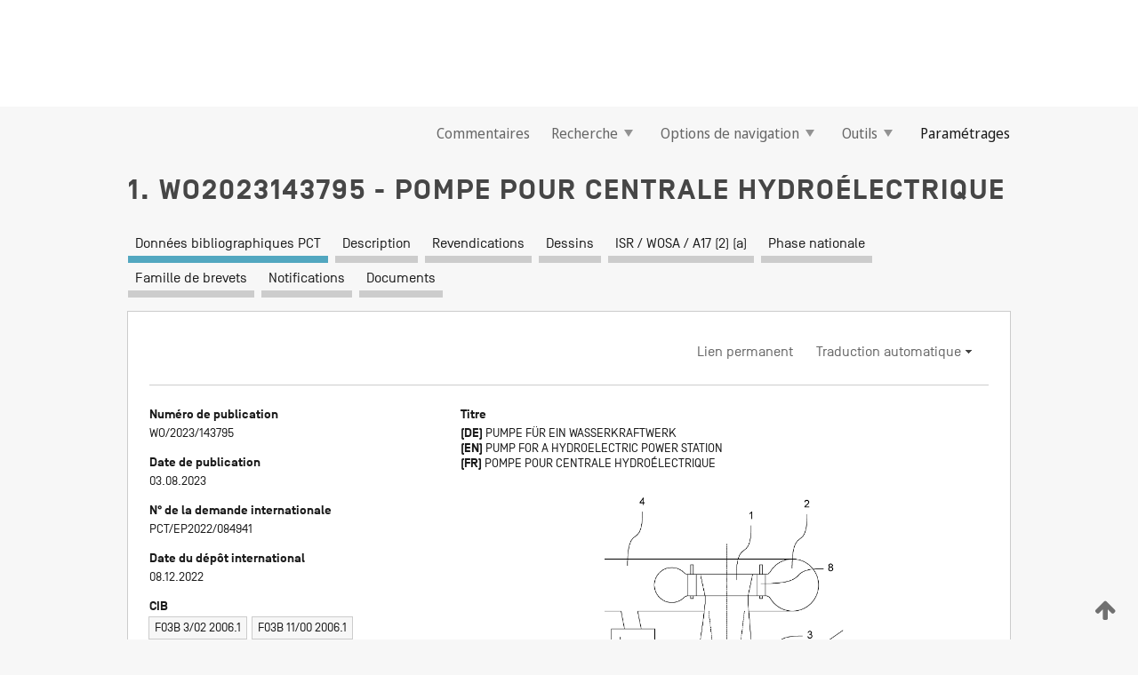

--- FILE ---
content_type: text/html;charset=UTF-8
request_url: https://patentscope.wipo.int/search/fr/detail.jsf?docId=WO2023143795
body_size: 17334
content:
<!DOCTYPE html>
<html xmlns="http://www.w3.org/1999/xhtml"><head id="j_idt196">
	<meta http-equiv="X-UA-Compatible" content="IE=edge" />
	<meta lang="fr" http-equiv="Content-Type" content="text/html;charset=utf-8" charset="utf-8" />

	
	<meta name="viewport" content="width=device-width, initial-scale=1.0, minimum-scale=1.0, maximum-scale=1.0" />
	
	<meta name="apple-mobile-web-app-capable" content="yes" />
	
	<meta name="apple-mobile-web-app-status-bar-style" content="black-translucent" />
		<meta name="Description" content="This patent search tool allows you not only to search the PCT database of about 2 million International Applications but also the worldwide patent collections. This search facility features: flexible search syntax; automatic word stemming and relevance ranking; as well as graphical results." />

   <meta name="language" content="fr" />
   <meta name="applicationId" content="WO2023143795" />
   <meta name="keywords" content="POMPE POUR CENTRALE HYDROÉLECTRIQUE" />
   <meta name="description" content="L’invention concerne une pompe comprenant une voie d'eau côté haute pression, une voie d'eau côté basse pression et une roue à aubes (1), la voie d'eau côté haute pression comprenant une volute (2) et une conduite de pression (4), et la voie d'eau côté basse pression comprenant un tuyau d'aspiration (3), et la pompe comprenant un organe de fermeture (8) disposé sur la voie d'eau côté haute pression et une conduite de liaison (5) qui relie la voie d'eau côté haute pression à la voie d'eau côté basse pression et est conçue de manière que l'eau puisse passer de la conduite de pression au tuyau d’aspiration par l’intermédiaire de la conduite de liaison sans que l'eau ne traverse la roue à aubes, et la conduite de liaison bifurquant, dans le sens d'écoulement de la pompe en aval de l'organe de fermeture, à partir de la voie d'eau côté haute pression, et la pompe comprenant une soupape (6) qui est disposée dans la conduite de liaison, et la pompe comportant un générateur de tourbillon (7) qui est disposé dans la conduite de liaison et qui est conçu de sorte que l'eau qui passe dans la conduite de liaison à travers le générateur de tourbillon soit dotée d'un tourbillon lors de son passage à travers celui-ci." /><link rel="alternate" hreflang="de" href="https://patentscope.wipo.int/search/de/WO2023143795" /><link rel="alternate" hreflang="en" href="https://patentscope.wipo.int/search/en/WO2023143795" /><link rel="alternate" hreflang="fr" href="https://patentscope.wipo.int/search/fr/WO2023143795" />

      <meta name="DC.type" content="Patent Application" />
      <meta name="DC.title" content="POMPE POUR CENTRALE HYDROÉLECTRIQUE" />
      <meta name="DC.identifier" content="WO2023143795" />
         <meta name="DC.creator" scheme="inventor" content="MEYER, Roland" />
         <meta name="DC.creator" scheme="inventor" content="NECKER, Jörg" />
         <meta name="DC.creator" scheme="inventor" content="GIESE, Martin" />
         <meta name="DC.contributor" scheme="assignee" content="VOITH PATENT GMBH" />

      <meta name="DC.date" scheme="issued" content="2023-08-03" />
		<meta name="Cache-Control" content="no-cache,no-store,must-revalidate" />
		<meta name="Expires" content="0" />
		<meta name="Pragma" content="no-cache" />
	
	<title>WO2023143795 POMPE POUR CENTRALE HYDROÉLECTRIQUE</title><link type="text/css" rel="stylesheet" href="/search/javax.faces.resource/theme.css.jsf?ln=primefaces-wipo" /><link type="text/css" rel="stylesheet" href="/search/javax.faces.resource/primefaces/fa/font-awesome.css.xhtml" /><script type="text/javascript" src="/search/javax.faces.resource/omnifaces.js.jsf?ln=omnifaces&amp;v=2.6.9"></script><link type="text/css" rel="stylesheet" href="/search/javax.faces.resource/css/components.css.jsf?ln=w-ps-cc" /><link type="text/css" rel="stylesheet" href="/search/javax.faces.resource/css/components.css.jsf?ln=ps-cc" /><link type="text/css" rel="stylesheet" href="/search/javax.faces.resource/css/common/common.css.jsf" /><link type="text/css" rel="stylesheet" href="/search/javax.faces.resource/css/common/primefaces-custom.css.jsf" /><link type="text/css" rel="stylesheet" href="/search/javax.faces.resource/css/common/wfaces-custom.css.jsf" /><link type="text/css" rel="stylesheet" href="/search/javax.faces.resource/css/wipo/ps-ulf-compatibility.css.jsf" /><link type="text/css" rel="stylesheet" href="/search/javax.faces.resource/css/detail.css.jsf" /><link type="text/css" rel="stylesheet" href="/search/javax.faces.resource/css/machine-translation.css.jsf" /><link type="text/css" rel="stylesheet" href="/search/javax.faces.resource/css/lightbox-ps.css.jsf?ln=lightbox" /><link type="text/css" rel="stylesheet" href="/search/javax.faces.resource/primefaces/components.css.xhtml" /><script type="text/javascript" src="/search/javax.faces.resource/primefaces/jquery/jquery.js.xhtml"></script><script type="text/javascript" src="/search/javax.faces.resource/primefaces/core.js.xhtml"></script><script type="text/javascript" src="/search/javax.faces.resource/primefaces/components.js.xhtml"></script><script type="text/javascript" src="/search/javax.faces.resource/primefaces/jquery/jquery-plugins.js.xhtml"></script><script type="text/javascript" src="/search/javax.faces.resource/jsf.js.jsf?ln=javax.faces"></script><link type="text/css" rel="stylesheet" href="/search/javax.faces.resource/primefaces/timeline/timeline.css.xhtml" /><script type="text/javascript" src="/search/javax.faces.resource/primefaces/timeline/timeline.js.xhtml"></script><script type="text/javascript" src="/search/javax.faces.resource/hotkey/hotkey.js.jsf?ln=primefaces&amp;v=6.1"></script><style type="text/css">
		/*	When the drawerTriggering element has a top/bottom padding/margin (as the mainmenu items), 
			the position of the drawer must be updated correspondignly.*/
		.settings-drawer.b-drawer.wf-drawer-fix-position {
			top: -0.75rem;
		}	
	</style><style type="text/css">
		/*	When the drawerTriggering element has a top/bottom padding/margin (as the mainmenu items), 
			the position of the drawer must be updated correspondignly.*/
		.feedback-drawer.b-drawer.wf-drawer-fix-position {
			top: -0.75rem;
		}
		
		.feedback-message {
			margin-top: 1rem;
		}
	</style><style type="text/css">
		/*	When the drawerTriggering element has a top/bottom padding/margin (as the mainmenu items), 
			the position of the drawer must be updated correspondignly.*/
		.feedback-drawer.b-drawer.wf-drawer-fix-position {
			top: -0.75rem;
		}
	</style><script type="text/javascript">if(window.PrimeFaces){PrimeFaces.settings.locale='fr';}</script>
		<link href="/search/javax.faces.resource/w/css/wfaces.css.xhtml?v=1.0&amp;b=" rel="stylesheet" />
      <link rel="stylesheet" type="text/css" href="/search/javax.faces.resource/css/detail/WO2023143795.css?P11-MKLJK8-59390" />




	<script>
		var APP_CTX='/search';
	</script>
		<script src="/search/javax.faces.resource/w/js/wfaces.js.xhtml?v=1.0&amp;b="></script><script type="text/javascript">
		epctmsg.lbl_designations_specific="Spécifiques";
		epctmsg.lbl_designations_none="Aucune";
		epctmsg.lbl_designations_all="Toutes";
		epctmsg.lbl_designations_changeSelec="Modifier la sélection";
		epctmsg.lbl_designations_chooseDesig="Choisir des désignations spécifiques";
		epctmsg.no_results_text="Aucun résultat pour :";
	</script><script type="text/javascript" src="/search/javax.faces.resource/js/psa.js.jsf"></script>
			<script src="https://webcomponents.wipo.int/polyfills/webcomponents-loader.js"></script>
	  		
	  		<script src="https://webcomponents.wipo.int/wipo-navbar/wipo-navbar.js"></script><script type="text/javascript" src="/search/javax.faces.resource/js/components.js.jsf?ln=w-ps-cc"></script>
      <script type="text/javascript">
	      const MAX_CHEMICAL_TEXT_TAB_INDEX = -1;
	      const SEARCH_REPORT_TAB_INDEX = 4;
         var taptaUrl= false;
      </script>
      
      <script id="taptaWidgetUrl" src="https://patentscope.wipo.int/translate/widget/app.js" data-mt-widget-site="patentscope"></script><script type="text/javascript" src="/search/javax.faces.resource/lightbox/js/lightbox-ps.js.jsf"></script><script type="text/javascript" src="/search/javax.faces.resource/lightbox/js/jqueryrotate.min.js.jsf"></script>
      
      <script src="/search/resources/js/lib/require.js" type="text/javascript" charset="utf-8"></script><script type="text/javascript" src="/search/javax.faces.resource/js/detail.js.jsf"></script></head><body dir="ltr">
<div class="wf-overlayPanel"></div><div id="pageBlockUI" class="ui-blockui-content ui-widget ui-widget-content ui-corner-all ui-helper-hidden ui-shadow">
	<div class="b-infobox b-infobox--has-spinner">
	  <h4 class="b-infobox__title">
	    Traitement en cours
	  </h4>
	  <div class="b-infobox__text">
	    <p>
	    	Veuillez attendre...
	    </p>
	  </div>
	</div></div><script id="pageBlockUI_s" type="text/javascript">$(function(){PrimeFaces.cw("BlockUI","widget_pageBlockUI",{id:"pageBlockUI",block:"@(.b-page)"});});</script>
<div class="b-page b-page--application">
	<div class="b-navigation b-navigation--has-close"><wipo-navbar appId='app-0072' applicationName='PATENTSCOPE' applicationLink='/search/fr' applicationCategory='patents' login='/search/wiposso/login' logout='/search/wiposso/logout' sso='unauthenticated' language='fr' languageOptions='[{"code":"en","name":null,"link":"/search/en/detail.jsf?docId=WO2023143795","targetTab":null},{"code":"fr","name":null,"link":null,"targetTab":null},{"code":"de","name":null,"link":"/search/de/detail.jsf?docId=WO2023143795","targetTab":null},{"code":"es","name":null,"link":"/search/es/detail.jsf?docId=WO2023143795","targetTab":null},{"code":"pt","name":null,"link":"/search/pt/detail.jsf?docId=WO2023143795","targetTab":null},{"code":"ru","name":null,"link":"/search/ru/detail.jsf?docId=WO2023143795","targetTab":null},{"code":"ja","name":null,"link":"/search/ja/detail.jsf?docId=WO2023143795","targetTab":null},{"code":"zh","name":null,"link":"/search/zh/detail.jsf?docId=WO2023143795","targetTab":null},{"code":"ko","name":null,"link":"/search/ko/detail.jsf?docId=WO2023143795","targetTab":null},{"code":"ar","name":null,"link":"/search/ar/detail.jsf?docId=WO2023143795","targetTab":null}]' userOptions='[{"code":null,"name":"REQUÊTES DE LA SESSION","link":"/search/fr/reg/user_session_queries.jsf","targetTab":"_self"},{"code":null,"name":"REQUÊTES SAUVEGARDÉES","link":"/search/fr/reg/user_queries.jsf","targetTab":"_self"},{"code":null,"name":"LOTS DE MARKUSH","link":"/search/fr/chemc/batches.jsf","targetTab":"_self"},{"code":null,"name":"DEMANDES SUIVIES","link":"/search/fr/reg/watching.jsf","targetTab":"_self"}]' helpOptions='[{"code":"contact","name":null,"link":"https://www3.wipo.int/contact/fr/area.jsp?area=patentscope-db","targetTab":null},{"code":"faq","name":null,"link":"https://www.wipo.int/patentscope/fr/faqs_patentscope.html","targetTab":null}]' helpMore='[{"code":null,"name":"COMMUNAUTÉ DES UTILISATEURS DE PATENTSCOPE","link":"https://www.linkedin.com/groups/9811620/","targetTab":"_blank"},{"code":null,"name":"AIDE PATENTSCOPE","link":"/search/fr/help/help.jsf","targetTab":"_self"},{"code":null,"name":"CONDITIONS D&#39;UTILISATION","link":"https://www.wipo.int/patentscope/fr/data/terms_patentscope.html","targetTab":"_blank"},{"code":null,"name":"POLITIQUE DE CONFIDENTIALITÉ","link":"https://www.wipo.int/tools/fr/privacy_policy-ipportal.html","targetTab":"_blank"}]' hide-search='true'><div style='background:black; height: 48px; width: 100%'></div></wipo-navbar>

	<div class="ps-mainmenu--container">
<form id="formMainMenu" name="formMainMenu" method="post" action="/search/fr/detail.jsf?docId=WO2023143795" enctype="application/x-www-form-urlencoded">
<input type="hidden" name="formMainMenu" value="formMainMenu" />

	
	
			<div class="ps-mainmenu">

				<div class="ps-mainmenu--item">
				</div>
				
				<div class="ps-mainmenu--item">
	
	<div class="ps-drawer-trigger b-pointer b-pointer--is-toggle" aria-controls="feedback_drawer"><a id="formMainMenu:feedbackLink" href="#" onclick="mojarra.ab(this,event,'action',0,'feedbackForm');return false">Commentaires</a>
	</div>
				</div>
			
				<div class="ps-mainmenu--item">
		<button id="formMainMenu:triggerSearchMenu" class="ps-plain-button " type="button">Recherche
			<span class="icon-wrapper small-arrow-down-icon"></span>
		</button><div id="formMainMenu:j_idt505" class="ui-menu ui-menu-dynamic ui-widget ui-widget-content ui-corner-all ui-helper-clearfix ui-shadow ps-mainmenu--submenu" role="menu"><div tabindex="0" class="ui-helper-hidden-accessible"></div><ul class="ui-menu-list ui-helper-reset"><li class="ui-menuitem ui-widget ui-corner-all" role="menuitem"><a tabindex="-1" id="formMainMenu:simpleSearch" class="ui-menuitem-link ui-corner-all" href="#" onclick="document.location.href='/search/fr/search.jsf';PrimeFaces.ab({s:&quot;formMainMenu:simpleSearch&quot;,f:&quot;formMainMenu&quot;});return false;"><span class="ui-menuitem-text">Recherche simple</span></a></li><li class="ui-menuitem ui-widget ui-corner-all" role="menuitem"><a tabindex="-1" id="formMainMenu:advancedSearch" class="ui-menuitem-link ui-corner-all" href="#" onclick="document.location.href='/search/fr/advancedSearch.jsf';PrimeFaces.ab({s:&quot;formMainMenu:advancedSearch&quot;,f:&quot;formMainMenu&quot;});return false;"><span class="ui-menuitem-text">Recherche avancée</span></a></li><li class="ui-menuitem ui-widget ui-corner-all" role="menuitem"><a tabindex="-1" id="formMainMenu:structuredSearch" class="ui-menuitem-link ui-corner-all" href="#" onclick="document.location.href='/search/fr/structuredSearch.jsf';PrimeFaces.ab({s:&quot;formMainMenu:structuredSearch&quot;,f:&quot;formMainMenu&quot;});return false;"><span class="ui-menuitem-text">Combinaison de champs</span></a></li><li class="ui-menuitem ui-widget ui-corner-all" role="menuitem"><a tabindex="-1" id="formMainMenu:clir" class="ui-menuitem-link ui-corner-all" href="#" onclick="document.location.href='/search/fr/clir/clir.jsf';PrimeFaces.ab({s:&quot;formMainMenu:clir&quot;,f:&quot;formMainMenu&quot;});return false;"><span class="ui-menuitem-text">Expansion de requête multilingue</span></a></li><li class="ui-menuitem ui-widget ui-corner-all" role="menuitem"><a tabindex="-1" class="ui-menuitem-link ui-corner-all" href="#" onclick="document.location.href='/search/fr/chemc/chemc.jsf';PrimeFaces.ab({s:&quot;formMainMenu:j_idt506&quot;,f:&quot;formMainMenu&quot;});return false;"><span class="ui-menuitem-text">Composés chimiques (Connexion requise)</span></a></li></ul></div><script id="formMainMenu:j_idt505_s" type="text/javascript">$(function(){PrimeFaces.cw("PlainMenu","widget_formMainMenu_j_idt505",{id:"formMainMenu:j_idt505",overlay:true,my:"left top",at:"left bottom",trigger:"formMainMenu:triggerSearchMenu",triggerEvent:"click"});});</script>
				</div>

	
				<div class="ps-mainmenu--item">
		<button id="formMainMenu:triggerBrowseMenu" class="ps-plain-button " type="button">Options de navigation
			<span class="icon-wrapper small-arrow-down-icon"></span>
		</button><div id="formMainMenu:j_idt516" class="ui-menu ui-menu-dynamic ui-widget ui-widget-content ui-corner-all ui-helper-clearfix ui-shadow ui-menu-toggleable ps-mainmenu--submenu" role="menu"><div tabindex="0" class="ui-helper-hidden-accessible"></div><ul class="ui-menu-list ui-helper-reset"><li class="ui-menuitem ui-widget ui-corner-all" role="menuitem"><a tabindex="-1" id="formMainMenu:browseByWeek" class="ui-menuitem-link ui-corner-all" href="#" onclick="document.location.href='/search/fr/resultWeeklyBrowse.jsf';PrimeFaces.ab({s:&quot;formMainMenu:browseByWeek&quot;,f:&quot;formMainMenu&quot;});return false;"><span class="ui-menuitem-text">Recherche par semaine (PCT)</span></a></li><li class="ui-menuitem ui-widget ui-corner-all" role="menuitem"><a tabindex="-1" id="formMainMenu:pctBrowse" class="ui-menuitem-link ui-corner-all" href="#" onclick="document.location.href='/search/fr/pctBrowse.jsf';PrimeFaces.ab({s:&quot;formMainMenu:pctBrowse&quot;,f:&quot;formMainMenu&quot;});return false;"><span class="ui-menuitem-text">Archives de la Gazette</span></a></li><li class="ui-menuitem ui-widget ui-corner-all" role="menuitem"><a tabindex="-1" id="formMainMenu:sequenceListing" class="ui-menuitem-link ui-corner-all" href="#" onclick="document.location.href='/search/fr/sequences.jsf';PrimeFaces.ab({s:&quot;formMainMenu:sequenceListing&quot;,f:&quot;formMainMenu&quot;});return false;"><span class="ui-menuitem-text">Listages de séquences</span></a></li><li id="formMainMenu:j_idt517" class="ui-widget-header ui-corner-all"><h3><span class="ui-icon ui-icon-triangle-1-s"></span>Entrées en phase nationale</h3></li><li class="ui-menuitem ui-widget ui-corner-all ui-submenu-child" role="menuitem"><a tabindex="-1" id="formMainMenu:pctNPE" class="ui-menuitem-link ui-corner-all" href="/search/static/npe/npe.zip"><span class="ui-menuitem-text"><table>
<tbody>
<tr>
<td>Entrées en phase nationale Téléchargement complet</td>
<td><label class="icon-wrapper http-download-icon ps-left-space"></label></td>
<td>
									<a href="ftp://ftp.wipo.int/patentscope/pdf/npe/npe.zip" class="icon-wrapper ftp-download-icon ps-left-space"></a></td>
</tr>
</tbody>
</table>
</span></a></li><li class="ui-menuitem ui-widget ui-corner-all ui-submenu-child" role="menuitem"><a tabindex="-1" id="formMainMenu:pctNPEinc" class="ui-menuitem-link ui-corner-all" href="/search/static/npe/npe-incremental.zip"><span class="ui-menuitem-text"><table>
<tbody>
<tr>
<td>Entrées en phase nationale Téléchargement progressif (7 derniers jours)</td>
<td><label class="icon-wrapper http-download-icon ps-left-space"></label></td>
<td>
									<a href="ftp://ftp.wipo.int/patentscope/pdf/npe/npe-incremental.zip" class="icon-wrapper ftp-download-icon ps-left-space"></a></td>
</tr>
</tbody>
</table>
</span></a></li><li id="formMainMenu:j_idt526" class="ui-widget-header ui-corner-all"><h3><span class="ui-icon ui-icon-triangle-1-s"></span>Fichier d'autorité</h3></li><li class="ui-menuitem ui-widget ui-corner-all ui-submenu-child" role="menuitem"><a tabindex="-1" id="formMainMenu:authorityFileST37" class="ui-menuitem-link ui-corner-all" href="/search/static/authority/WO_AF.zip"><span class="ui-menuitem-text"><table>
<tbody>
<tr>
<td>Fichier d'autorité Télécharger le ST37 standard</td>
<td><label class="icon-wrapper http-download-icon ps-left-space"></label></td>
<td>
									<a href="ftp://ftp.wipo.int/patentscope/pdf/gazette/WO_AF.zip" class="icon-wrapper ftp-download-icon ps-left-space"></a></td>
</tr>
</tbody>
</table>
</span></a></li></ul></div><script id="formMainMenu:j_idt516_s" type="text/javascript">$(function(){PrimeFaces.cw("PlainMenu","widget_formMainMenu_j_idt516",{id:"formMainMenu:j_idt516",toggleable:true,overlay:true,my:"left top",at:"left bottom",trigger:"formMainMenu:triggerBrowseMenu",triggerEvent:"click"});});</script>
		
				</div><div id="formMainMenu:toolsMainMenu" class="ps-mainmenu--item js-multiDocumentDownloadEnabled">
		<button id="formMainMenu:triggerToolsMenu" class="ps-plain-button " type="button">Outils
			<span class="icon-wrapper small-arrow-down-icon"></span>
		</button><div id="formMainMenu:j_idt540" class="ui-menu ui-menu-dynamic ui-widget ui-widget-content ui-corner-all ui-helper-clearfix ui-shadow ps-mainmenu--submenu" role="menu"><div tabindex="0" class="ui-helper-hidden-accessible"></div><ul class="ui-menu-list ui-helper-reset"><li class="ui-menuitem ui-widget ui-corner-all" role="menuitem"><a tabindex="-1" class="ui-menuitem-link ui-corner-all" href="https://patentscope.wipo.int/translate/translate.jsf?interfaceLanguage=fr" target="_blank"><span class="ui-menuitem-text">WIPO Translate</span></a></li><li class="ui-menuitem ui-widget ui-corner-all" role="menuitem"><a tabindex="-1" class="ui-menuitem-link ui-corner-all" href="https://wipopearl.wipo.int/fr/linguistic" target="_blank"><span class="ui-menuitem-text">WIPO Pearl</span></a></li><li class="ui-menuitem ui-widget ui-corner-all" role="menuitem"><a tabindex="-1" id="formMainMenu:greenInventory" class="ui-menuitem-link ui-corner-all" href="https://www.wipo.int/classifications/ipc/green-inventory/home" target="_blank"><span class="ui-menuitem-text">L’inventaire vert selon la CIB</span></a></li><li class="ui-menuitem ui-widget ui-corner-all" role="menuitem"><a tabindex="-1" id="formMainMenu:aiIndex" class="ui-menuitem-link ui-corner-all" href="https://www.wipo.int/tech_trends/fr/artificial_intelligence/patentscope.html" target="_blank"><span class="ui-menuitem-text">Index pour l’intelligence artificielle</span></a></li><li class="ui-menuitem ui-widget ui-corner-all" role="menuitem"><a tabindex="-1" id="formMainMenu:covid19" class="ui-menuitem-link ui-corner-all" href="#" onclick="document.location.href='/search/fr/covid19.jsf';PrimeFaces.ab({s:&quot;formMainMenu:covid19&quot;,f:&quot;formMainMenu&quot;});return false;"><span class="ui-menuitem-text">Soutenir les efforts liés à la COVID-19</span></a></li><li class="ui-menuitem ui-widget ui-corner-all" role="menuitem"><a tabindex="-1" id="formMainMenu:sdg" class="ui-menuitem-link ui-corner-all" href="#" onclick="document.location.href='/search/fr/sdg.jsf';PrimeFaces.ab({s:&quot;formMainMenu:sdg&quot;,f:&quot;formMainMenu&quot;});return false;"><span class="ui-menuitem-text">Objectifs de développement durable (ODD)</span></a></li><li class="ui-menuitem ui-widget ui-corner-all" role="menuitem"><a tabindex="-1" class="ui-menuitem-link ui-corner-all" href="https://www.wipo.int/patent_register_portal" target="_blank"><span class="ui-menuitem-text">Portail d'accès aux registres de brevets nationaux</span></a></li></ul></div><script id="formMainMenu:j_idt540_s" type="text/javascript">$(function(){PrimeFaces.cw("PlainMenu","widget_formMainMenu_j_idt540",{id:"formMainMenu:j_idt540",overlay:true,my:"left top",at:"left bottom",trigger:"formMainMenu:triggerToolsMenu",triggerEvent:"click"});});</script></div>
	
	
				<div class="ps-mainmenu--item">
	
	<div class="ps-drawer-trigger b-pointer b-pointer--is-toggle" aria-controls="settings_drawer">
						<span>Paramétrages</span>
	</div>
				</div>
				
		    </div><input type="hidden" name="javax.faces.ViewState" id="j_id1:javax.faces.ViewState:0" value="-4458972190214625093:809602454281351316" autocomplete="off" />
</form>
	</div>
		<div id="settings_drawer" class="ps-drawer b-drawer b-workbench-filter-advanced     wf-drawer-fix-position      settings-drawer">

			<div class="b-drawer__step">
				<h2 class="b-drawer__title">Paramétrages</h2>
					<div class="b-drawer__title-actions"><button id="j_idt573" name="j_idt573" class="b-button" onclick="PrimeFaces.ab({s:&quot;j_idt573&quot;,f:&quot;settingsForm&quot;,u:&quot;settingsForm&quot;});return false;" type="submit"><span class="ui-button-text ui-c">Réinitialiser</span></button><script id="j_idt573_s" type="text/javascript">PrimeFaces.cw("CommandButton","widget_j_idt573",{id:"j_idt573"});</script><button id="j_idt576" name="j_idt576" class="b-button b-button--is-type_primary js-close-pointer js-close-button" onclick="onDrawerClose(this);" type="button" aria-controls="settings_drawer"><span class="ui-button-text ui-c">Fermer</span></button><script id="j_idt576_s" type="text/javascript">PrimeFaces.cw("CommandButton","widget_j_idt576",{id:"j_idt576"});</script>
					</div>
			</div>

			<div class="ps-drawer--content">
<form id="settingsForm" name="settingsForm" method="post" action="/search/fr/detail.jsf?docId=WO2023143795" enctype="application/x-www-form-urlencoded">
<input type="hidden" name="settingsForm" value="settingsForm" />
<div id="settingsForm:j_idt601" class="ui-tabmenu ui-widget ui-widget-content ui-corner-all ps-tabmenu ps-tabmenu--is-plain"><ul class="ui-tabmenu-nav ui-helper-reset ui-helper-clearfix ui-widget-header ui-corner-all" role="tablist"><li class="ui-tabmenuitem ui-state-default ui-state-active ui-corner-top" role="tab" aria-expanded="true" aria-selected="true"><a tabindex="-1" class="ui-menuitem-link ui-corner-all" href="#" onclick="PrimeFaces.ab({s:&quot;settingsForm:j_idt602&quot;,u:&quot;settingsForm&quot;,f:&quot;settingsForm&quot;});return false;"><span class="ui-menuitem-text">Recherche</span></a></li><li class="ui-tabmenuitem ui-state-default ui-corner-top" role="tab" aria-expanded="false" aria-selected="false"><a tabindex="-1" class="ui-menuitem-link ui-corner-all" href="#" onclick="PrimeFaces.ab({s:&quot;settingsForm:j_idt603&quot;,u:&quot;settingsForm&quot;,f:&quot;settingsForm&quot;});return false;"><span class="ui-menuitem-text">Office</span></a></li><li class="ui-tabmenuitem ui-state-default ui-corner-top" role="tab" aria-expanded="false" aria-selected="false"><a tabindex="-1" class="ui-menuitem-link ui-corner-all" href="#" onclick="PrimeFaces.ab({s:&quot;settingsForm:j_idt604&quot;,u:&quot;settingsForm&quot;,f:&quot;settingsForm&quot;});return false;"><span class="ui-menuitem-text">Résultats</span></a></li><li class="ui-tabmenuitem ui-state-default ui-corner-top" role="tab" aria-expanded="false" aria-selected="false"><a tabindex="-1" class="ui-menuitem-link ui-corner-all" href="#" onclick="PrimeFaces.ab({s:&quot;settingsForm:j_idt605&quot;,u:&quot;settingsForm&quot;,f:&quot;settingsForm&quot;});return false;"><span class="ui-menuitem-text">Télécharger</span></a></li><li class="ui-tabmenuitem ui-state-default ui-corner-top" role="tab" aria-expanded="false" aria-selected="false"><a tabindex="-1" class="ui-menuitem-link ui-corner-all" href="#" onclick="PrimeFaces.ab({s:&quot;settingsForm:j_idt606&quot;,u:&quot;settingsForm&quot;,f:&quot;settingsForm&quot;});return false;"><span class="ui-menuitem-text">Interface</span></a></li></ul></div><script id="settingsForm:j_idt601_s" type="text/javascript">PrimeFaces.cw("TabMenu","widget_settingsForm_j_idt601",{id:"settingsForm:j_idt601"});</script><div id="settingsForm:querySection" class="ui-outputpanel ui-widget">
	<div id="settingsForm:j_idt609" class="b-edit-panel">
		<div class="b-edit-panel__content">

	<div id="settingsForm:j_idt614" class="b-edit-panel__section-group">
		<div class="b-edit-panel__section b-view-panel__section--slots_two">
    
    <div id="settingsForm:j_idt615" class="b-view-panel__slot w-slot">
	<div id="settingsForm:queryLanguage">
		<div class="b-input b-input-dropdown b-input--has-floatlabel b-input--is-select                         ">
	
			<div class="b-input__table">
				<div class="b-input__table-td b-input__table-td__dropdown">
					<label class="b-input__label b-input__label"><label>Langue d'interrogation</label>
					</label><select id="settingsForm:queryLanguage:input" name="settingsForm:queryLanguage:input" class="b-input__input b-input__dropdown-input" size="1" onselect="" tabindex="" onchange="PrimeFaces.ab({s:this,e:&quot;change&quot;,p:&quot;settingsForm:queryLanguage:input&quot;,u:&quot;@(.js-searchTextLanguage-option)&quot;});">	<option value="bg">Bulgare</option>
	<option value="hr">Croate</option>
	<option value="fi">Finnois</option>
	<option value="el">Grec</option>
	<option value="ge">Géorgien</option>
	<option value="id">Indonésien</option>
	<option value="kk">Kazakh</option>
	<option value="kh">Khmer</option>
	<option value="lo">Lao</option>
	<option value="lv">Letton</option>
	<option value="lt">Lituanien </option>
	<option value="ms">Malais</option>
	<option value="no">Norvégien</option>
	<option value="nl">Néerlandais</option>
	<option value="ro">Roumain</option>
	<option value="sr">Serbe</option>
	<option value="sk">Slovaque</option>
	<option value="cs">Tchèque</option>
	<option value="th">Thaïlandais</option>
	<option value="tr">Turc</option>
	<option value="de">allemand</option>
	<option value="en">anglais</option>
	<option value="ar">arabe</option>
	<option value="zh">chinois</option>
	<option value="ko">coréen</option>
	<option value="da">danois</option>
	<option value="es">espagnol</option>
	<option value="et">estonien</option>
	<option value="fr">français</option>
	<option value="hu">hongrois</option>
	<option value="he">hébreu</option>
	<option value="it">italien</option>
	<option value="ja">japonais</option>
	<option value="pl">polonais</option>
	<option value="pt">portugais</option>
	<option value="ru">russe</option>
	<option value="sv">suédois</option>
	<option value="vn">vietnamien</option>
	<option value="GUI" selected="selected">Défaut</option>
</select>
	
				</div>
			</div><div id="settingsForm:queryLanguage:error"></div><div id="settingsForm:queryLanguage:info"></div>
		</div>
	</div>
	</div>
			
		</div>
	</div>

	<div id="settingsForm:j_idt819" class="b-edit-panel__section-group">
		<div class="b-edit-panel__section b-view-panel__section--slots_three">
    
    <div id="settingsForm:j_idt820" class="b-view-panel__slot w-slot">
	<div id="settingsForm:stemmingOption">
		
		<div class="b-input b-input-checkbox                    ">
			<div class="b-input__checkbox-input">
				<fieldset class="b-input__checkbox-group">
      				<div class="b-input__table">
						<label class="b-input__checkbox-item b-input__table-tr"><input id="settingsForm:stemmingOption:input" type="checkbox" name="settingsForm:stemmingOption:input" checked="checked" tabindex="" onclick="PrimeFaces.ab({s:this,e:&quot;click&quot;,p:&quot;settingsForm:stemmingOption:input&quot;,u:&quot;@(.js-stemming-option)&quot;});" />
							<span class="b-input__checkbox-item-text b-input__table-td b-input__checkbox-input-label">Stemming/racinisation
							</span>
						</label>
					</div>
				</fieldset>
			</div><div id="settingsForm:stemmingOption:error"></div><div id="settingsForm:stemmingOption:info"></div>
	</div>
	</div>
	</div>
    
    <div id="settingsForm:j_idt1045" class="b-view-panel__slot w-slot">
	<div id="settingsForm:singleFamilyMemberOption">
		
		<div class="b-input b-input-checkbox                    ">
			<div class="b-input__checkbox-input">
				<fieldset class="b-input__checkbox-group">
      				<div class="b-input__table">
						<label class="b-input__checkbox-item b-input__table-tr"><input id="settingsForm:singleFamilyMemberOption:input" type="checkbox" name="settingsForm:singleFamilyMemberOption:input" tabindex="" onclick="PrimeFaces.ab({s:this,e:&quot;click&quot;,p:&quot;settingsForm:singleFamilyMemberOption:input&quot;,u:&quot;@(.js-singleFamilyMember-option)&quot;});" />
							<span class="b-input__checkbox-item-text b-input__table-td b-input__checkbox-input-label">Membre de famille unique
							</span>
						</label>
					</div>
				</fieldset>
			</div><div id="settingsForm:singleFamilyMemberOption:error"></div><div id="settingsForm:singleFamilyMemberOption:info"></div>
	</div>
	</div>
	</div>
    
    <div id="settingsForm:j_idt1065" class="b-view-panel__slot w-slot">
	<div id="settingsForm:includeNplOption">
		
		<div class="b-input b-input-checkbox                    ">
			<div class="b-input__checkbox-input">
				<fieldset class="b-input__checkbox-group">
      				<div class="b-input__table">
						<label class="b-input__checkbox-item b-input__table-tr"><input id="settingsForm:includeNplOption:input" type="checkbox" name="settingsForm:includeNplOption:input" tabindex="" onclick="PrimeFaces.ab({s:this,e:&quot;click&quot;,p:&quot;settingsForm:includeNplOption:input&quot;,u:&quot;@(.js-includeNPL-option)&quot;});" />
							<span class="b-input__checkbox-item-text b-input__table-td b-input__checkbox-input-label">Inclure la LNB
							</span>
						</label>
					</div>
				</fieldset>
			</div><div id="settingsForm:includeNplOption:error"></div><div id="settingsForm:includeNplOption:info"></div>
	</div>
	</div>
	</div>
			
		</div>
	</div>

	<div id="settingsForm:j_idt1102" class="b-edit-panel__section-group">
		<div class="b-edit-panel__section b-view-panel__section--slots_three">
    
    <div id="settingsForm:j_idt1103" class="b-view-panel__slot w-slot">
	<div id="settingsForm:sortOption">
		<div class="b-input b-input-dropdown b-input--has-floatlabel b-input--is-select                         ">
	
			<div class="b-input__table">
				<div class="b-input__table-td b-input__table-td__dropdown">
					<label class="b-input__label b-input__label">Trier par:
					</label><select id="settingsForm:sortOption:input" name="settingsForm:sortOption:input" class="b-input__input b-input__dropdown-input" size="1" onselect="" tabindex="" onchange="mojarra.ab(this,event,'change',0,0)">	<option value="-score" selected="selected">Pertinence</option>
	<option value="-DP">Date de pub. antichronologique</option>
	<option value="+DP">Date de pub. chronologique</option>
	<option value="-AD">Date de demande antichronologique</option>
	<option value="+AD">Date de demande chronologique</option>
</select>
	
				</div>
			</div><div id="settingsForm:sortOption:error"></div><div id="settingsForm:sortOption:info"></div>
		</div>
	</div>
	</div>
    
    <div id="settingsForm:j_idt1125" class="b-view-panel__slot w-slot">
	<div id="settingsForm:lengthOption">
		<div class="b-input b-input-dropdown b-input--has-floatlabel b-input--is-select                         ">
	
			<div class="b-input__table">
				<div class="b-input__table-td b-input__table-td__dropdown">
					<label class="b-input__label b-input__label"><label>Nombre de réponses par page</label>
					</label><select id="settingsForm:lengthOption:input" name="settingsForm:lengthOption:input" class="b-input__input b-input__dropdown-input" size="1" onselect="" tabindex="" onchange="mojarra.ab(this,event,'change',0,0)">	<option value="10" selected="selected">10</option>
	<option value="50">50</option>
	<option value="100">100</option>
	<option value="200">200</option>
</select>
	
				</div>
			</div><div id="settingsForm:lengthOption:error"></div><div id="settingsForm:lengthOption:info"></div>
		</div>
	</div>
	</div>
    
    <div id="settingsForm:j_idt1306" class="b-view-panel__slot w-slot">
	<div id="settingsForm:j_idt1307">
		<div class="b-input b-input-dropdown b-input--has-floatlabel b-input--is-select                         ">
	
			<div class="b-input__table">
				<div class="b-input__table-td b-input__table-td__dropdown">
					<label class="b-input__label b-input__label">Vue de la liste de résultats
					</label><select id="settingsForm:j_idt1307:input" name="settingsForm:j_idt1307:input" class="b-input__input b-input__dropdown-input" size="1" onselect="" tabindex="" onchange="mojarra.ab(this,event,'change',0,0)">	<option value="SIMPLE_VIEW">Simple</option>
	<option value="DOUBLE_VIEW">Double</option>
	<option value="ALL_VIEW" selected="selected">Tout</option>
	<option value="ALL_VIEW_IMAGE">Tout + Image</option>
	<option value="IMAGE_ONLY">Image</option>
	<option value="MULTI_LANGS">Multi-colonnes</option>
</select>
	
				</div>
			</div><div id="settingsForm:j_idt1307:error"></div><div id="settingsForm:j_idt1307:info"></div>
		</div>
	</div>
	</div>
			
		</div>
	</div>
		</div>
	</div></div><input type="hidden" name="javax.faces.ViewState" id="j_id1:javax.faces.ViewState:1" value="-4458972190214625093:809602454281351316" autocomplete="off" />
</form>
			</div>
		</div>
		<div id="feedback_drawer" class="ps-drawer b-drawer b-workbench-filter-advanced     wf-drawer-fix-position      feedback-drawer">

			<div class="b-drawer__step">
				<h2 class="b-drawer__title">Commentaires</h2>
					<div class="b-drawer__title-actions"><button id="j_idt3090" name="j_idt3090" class="b-button js-close-pointer js-close-button" onclick="PrimeFaces.ab({s:&quot;j_idt3090&quot;,p:&quot;j_idt3090&quot;,u:&quot;feedbackForm&quot;});return false;" type="submit" aria-controls="feedback_drawer"><span class="ui-button-text ui-c">Fermer</span></button><script id="j_idt3090_s" type="text/javascript">PrimeFaces.cw("CommandButton","widget_j_idt3090",{id:"j_idt3090"});</script>
					</div>
			</div>

			<div class="ps-drawer--content">
<form id="feedbackForm" name="feedbackForm" method="post" action="/search/fr/detail.jsf?docId=WO2023143795" enctype="application/x-www-form-urlencoded">
<input type="hidden" name="feedbackForm" value="feedbackForm" />
<span id="feedbackForm:feedbackPanel">
			<div class="feedback-message"><p>Donnez-nous votre avis au sujet de PATENTSCOPE ou dites-nous ce qui pourrait être ajouté ou comment nous pourrions améliorer l'interface.</p>
			</div>
	<div id="feedbackForm:j_idt3094" class="b-edit-panel">
		<div class="b-edit-panel__content">

	<div id="feedbackForm:j_idt3095" class="b-edit-panel__section-group">
		<div class="b-edit-panel__section ">
    
    <div id="feedbackForm:j_idt3096" class="b-view-panel__slot w-slot">
	<div id="feedbackForm:feedback">
		<div class="b-input b-input-text-area b-input--has-floatlabel      b-input--is-required                      ">
	
			<div class="b-input__table">
				<div class="b-input__table-td">
	
					<label class="b-input__label"><span class="ie-bg-label">Vos commentaires</span></label><textarea id="feedbackForm:feedback:input" name="feedbackForm:feedback:input" cols="20" rows="3" tabindex="" maxlength="2147483647" style="overflow-y: auto; " aria-required="true" class="ui-inputfield ui-inputtextarea ui-widget ui-state-default ui-corner-all b-input__text-area-input  ui-inputtextarea-resizable"></textarea><script id="feedbackForm:feedback:input_s" type="text/javascript">$(function(){PrimeFaces.cw("InputTextarea","widget_feedbackForm_feedback_input",{id:"feedbackForm:feedback:input",autoResize:true,counter:"feedbackForm:feedback:display",counterTemplate:"{0} caractères restants."});});</script>
	
				</div>
			</div><div id="feedbackForm:feedback:error"></div><div id="feedbackForm:feedback:info"></div>
		</div>
	</div>
	<div id="feedbackForm:contactEmail">
		<div class="b-input b-input-text b-input--has-floatlabel       b-input--is-required                   ">
			<div class="b-input__table" style="width: 100%">
				<div class="b-input__table-td">
					<label class="b-input__label">Courriel de contact
					</label><input id="feedbackForm:contactEmail:input" type="text" name="feedbackForm:contactEmail:input" autocomplete="off" class="b-input__input b-input__text-input                       " onkeydown="" onkeyup="" style="" tabindex="" title="" />
				</div><div id="feedbackForm:contactEmail:buttons" class="b-input__button-wrapper"><button id="feedbackForm:contactEmail:j_idt3158" name="feedbackForm:contactEmail:j_idt3158" class="b-button b-button--is-type_primary" onclick="PrimeFaces.ab({s:&quot;feedbackForm:contactEmail:j_idt3158&quot;,p:&quot;feedbackForm&quot;,u:&quot;feedbackForm&quot;,onco:function(xhr,status,args){if (args &amp;&amp; args.closeDrawer) { PSComponents.closeDrawer('feedback_drawer'); };}});return false;" type="submit"><span class="ui-button-text ui-c">Envoyer</span></button><script id="feedbackForm:contactEmail:j_idt3158_s" type="text/javascript">PrimeFaces.cw("CommandButton","widget_feedbackForm_contactEmail_j_idt3158",{id:"feedbackForm:contactEmail:j_idt3158"});</script></div>
	
		     </div><div id="feedbackForm:contactEmail:error"></div><div id="feedbackForm:contactEmail:info"></div>
	    </div>
    </div>
	</div>
			
		</div>
	</div>
		</div>
	</div><span id="feedbackForm:j_idt3349"></span><script type="text/javascript">$(function(){PrimeFaces.focus('feedbackForm:feedback:input');});</script></span><input type="hidden" name="javax.faces.ViewState" id="j_id1:javax.faces.ViewState:2" value="-4458972190214625093:809602454281351316" autocomplete="off" />
</form>
			</div>
		</div>
		<div id="goto_drawer" class="ps-drawer b-drawer b-workbench-filter-advanced     wf-drawer-fix-position      goto-drawer">

			<div class="b-drawer__step">
				<h2 class="b-drawer__title">Aller à Demande</h2>
			</div>

			<div class="ps-drawer--content">
<form id="gotoForm" name="gotoForm" method="post" action="/search/fr/detail.jsf?docId=WO2023143795" enctype="application/x-www-form-urlencoded">
<input type="hidden" name="gotoForm" value="gotoForm" />

	<div id="gotoForm:j_idt3425" class="b-edit-panel">
		<div class="b-edit-panel__content">

	<div id="gotoForm:j_idt3427" class="b-edit-panel__section-group">
		<div class="b-edit-panel__section ">
    
    <div id="gotoForm:j_idt3430" class="b-view-panel__slot w-slot">
	<div id="gotoForm:gotoApplicationNumber">
		<div class="b-input b-input-text b-input--has-floatlabel       b-input--is-required                   ">
			<div class="b-input__table" style="width: 100%">
				<div class="b-input__table-td">
					<label class="b-input__label">Identifiant/numéro de demande
					</label><input id="gotoForm:gotoApplicationNumber:input" type="text" name="gotoForm:gotoApplicationNumber:input" autocomplete="off" class="b-input__input b-input__text-input                       " onkeydown="if (event.keyCode == 13) {$('.js-goto-button').click(); return false;}" onkeyup="" style="" tabindex="" title="" />
				</div><div id="gotoForm:gotoApplicationNumber:buttons" class="b-input__button-wrapper"><button id="gotoForm:gotoApplicationNumber:j_idt3435" name="gotoForm:gotoApplicationNumber:j_idt3435" class="b-button-medium primary js-goto-button" onclick="PrimeFaces.ab({s:&quot;gotoForm:gotoApplicationNumber:j_idt3435&quot;,u:&quot;gotoForm&quot;});return false;" type="submit"><span class="ui-button-icon-left ui-icon ui-c b-icon b-icon--search"></span><span class="ui-button-text ui-c"></span></button><script id="gotoForm:gotoApplicationNumber:j_idt3435_s" type="text/javascript">PrimeFaces.cw("CommandButton","widget_gotoForm_gotoApplicationNumber_j_idt3435",{id:"gotoForm:gotoApplicationNumber:j_idt3435"});</script></div>
	
		     </div><div id="gotoForm:gotoApplicationNumber:error"></div><div id="gotoForm:gotoApplicationNumber:info"></div>
	    </div>
    </div>
	</div>
			
		</div>
	</div>
		</div>
	</div><span id="gotoForm:j_idt3556"></span><script type="text/javascript">$(function(){PrimeFaces.focus('gotoForm:gotoApplicationNumber');});</script><input type="hidden" name="javax.faces.ViewState" id="j_id1:javax.faces.ViewState:3" value="-4458972190214625093:809602454281351316" autocomplete="off" />
</form>
			</div>
		</div>
		
		
		<div class="b-navigation-floater-bottom">
			<a class="fa fa-fw fa-arrow-up" style="text-decoration:none; float: right; color: #707070; font-size: 26px; margin: 20px;" onclick="wscrollToTop();"></a>
		</div>
		
	</div>
 
<div class="b-page-header">
<form id="headerForm" name="headerForm" method="post" action="/search/fr/detail.jsf" enctype="application/x-www-form-urlencoded">
<input type="hidden" name="headerForm" value="headerForm" />
<div id="headerForm:headerFormContent" class="ui-outputpanel ui-widget">
		
	  <h1 class="b-page-header__title js-toggle-portfolio">
						<div class="ps-page-header--subtitle">
							<div class="ps-page-header--subtitle--text">1. WO2023143795 - POMPE POUR CENTRALE HYDROÉLECTRIQUE</div>
							<div class="ps-page-header--subtitle--actions"></div>
						</div>   <span class="b-page-header__title-details"></span>
	  </h1>
	  
	  <div class="b-page-header__actions">
	    <div class="b-page-header__status-text"></div>
	          
	          
	      </div></div><input type="hidden" name="javax.faces.ViewState" id="j_id1:javax.faces.ViewState:4" value="-4458972190214625093:809602454281351316" autocomplete="off" />
</form>
</div>


	
	
	
	<div id="popups">
	</div>
	
	
	
	
	<div class="c-left-watermark">
	</div>
		
		<div class="b-step b-pointer-scope">
	 
			 <div class="b-step__content">
		    	
		    	<div class="b-step__content-top">
			<div id="google_translate_element-detail" style="display:none">
			   <div style="display: flex; flex-wrap: nowrap">
                  
                  <span class="notranslate" style="color:black">Translated by Google</span>
                  <span class="icon-wrapper close-icon" onclick="location.reload()"></span>
               </div>        
			</div>
            
            <div id="mytable" class="detail-page-content" lang="de">
<form id="detailMainForm" name="detailMainForm" method="post" action="/search/fr/detail.jsf?docId=WO2023143795" class="detail-form" enctype="application/x-www-form-urlencoded">
<input type="hidden" name="detailMainForm" value="detailMainForm" />
<div id="detailMainForm:j_idt4305" class="ui-outputpanel ui-widget"><div id="detailMainForm:MyTabViewId" class="ui-tabs ui-widget ui-widget-content ui-corner-all ui-hidden-container ui-tabs-top ps-tabmenu ps-tabmenu--is-plain" data-widget="_MyTabViewId"><ul class="ui-tabs-nav ui-helper-reset ui-widget-header ui-corner-all" role="tablist"><li class="ui-state-default ui-tabs-selected ui-state-active ui-corner-top" role="tab" aria-expanded="true" aria-selected="true"><a href="#detailMainForm:MyTabViewId:PCTBIBLIO" tabindex="-1">Données bibliographiques PCT</a></li><li class="ui-state-default ui-corner-top" role="tab" aria-expanded="false" aria-selected="false"><a href="#detailMainForm:MyTabViewId:PCTDESCRIPTION" tabindex="-1">Description</a></li><li class="ui-state-default ui-corner-top" role="tab" aria-expanded="false" aria-selected="false"><a href="#detailMainForm:MyTabViewId:PCTCLAIMS" tabindex="-1">Revendications</a></li><li class="ui-state-default ui-corner-top" role="tab" aria-expanded="false" aria-selected="false"><a href="#detailMainForm:MyTabViewId:DRAWINGS" tabindex="-1">Dessins</a></li><li class="ui-state-default ui-corner-top" role="tab" aria-expanded="false" aria-selected="false"><a href="#detailMainForm:MyTabViewId:SEARCHREPORT" tabindex="-1">ISR / WOSA / A17 (2) (a)</a></li><li class="ui-state-default ui-corner-top" role="tab" aria-expanded="false" aria-selected="false"><a href="#detailMainForm:MyTabViewId:NATIONALPHASE" tabindex="-1">Phase nationale</a></li><li class="ui-state-default ui-corner-top" role="tab" aria-expanded="false" aria-selected="false"><a href="#detailMainForm:MyTabViewId:FAMILY" tabindex="-1">Famille de brevets</a></li><li class="ui-state-default ui-corner-top" role="tab" aria-expanded="false" aria-selected="false"><a href="#detailMainForm:MyTabViewId:NOTICES" tabindex="-1">Notifications</a></li><li class="ui-state-default ui-corner-top" role="tab" aria-expanded="false" aria-selected="false"><a href="#detailMainForm:MyTabViewId:PCTDOCUMENTS" tabindex="-1">Documents</a></li></ul><div class="ui-tabs-panels"><div id="detailMainForm:MyTabViewId:PCTBIBLIO" class="ui-tabs-panel ui-widget-content ui-corner-bottom" role="tabpanel" aria-hidden="false"><div id="detailMainForm:MyTabViewId:j_idt4307" class="ui-outputpanel ui-widget detail-tab-content ">
		<div id="detailMainForm:MyTabViewId:j_idt4308" class="ps-panel ">
				<div class="ps-panel--header">
						<div class="ps-panel--header--text">
						</div>
						<div class="ps-panel--actions">
		<div id="detailMainForm:MyTabViewId:j_idt4311" class="ps-commands-bar ps-tracking-cmd">
		<div class="ps-commands-bar--item">
                  <a href="https://patentscope.wipo.int/search/fr/detail.jsf?docId=WO2023143795" title="Lien permanent">Lien permanent
                  </a>
		</div>
		<div class="ps-commands-bar--item">
                 <div class="google-position-0"></div>
		
		<div class="js-mt-position js-mt-position-biblio"></div><div id="detailMainForm:MyTabViewId:j_idt4337" class="ui-menu ui-menubar ui-widget ui-widget-content ui-corner-all ui-helper-clearfix mtMenuDetail" role="menubar"><div tabindex="0" class="ui-helper-hidden-accessible"></div><ul class="ui-menu-list ui-helper-reset"><li class="ui-widget ui-menuitem ui-corner-all ui-menu-parent" role="menuitem" aria-haspopup="true"><a href="#" class="ui-menuitem-link ui-submenu-link ui-corner-all" tabindex="-1"><span class="ui-menuitem-text">Traduction automatique</span><span class="ui-icon ui-icon-triangle-1-s"></span></a><ul class="ui-widget-content ui-menu-list ui-corner-all ui-helper-clearfix ui-menu-child ui-shadow" role="menu"><li class="ui-widget ui-menuitem ui-corner-all ui-menu-parent" role="menuitem" aria-haspopup="true"><a href="#" class="ui-menuitem-link ui-submenu-link ui-corner-all" tabindex="-1"><span class="ui-menuitem-text">WIPO Translate</span><span class="ui-icon ui-icon-triangle-1-e"></span></a><ul class="ui-widget-content ui-menu-list ui-corner-all ui-helper-clearfix ui-menu-child ui-shadow" role="menu"><li class="ui-menuitem ui-widget ui-corner-all" role="menuitem"><a tabindex="-1" class="ui-menuitem-link ui-corner-all mtMenu-langugae" href="#" onclick="DetailCtrl.translateTab('biblio','fi','en','F03B 3/02');PrimeFaces.ab({s:&quot;detailMainForm:MyTabViewId:j_idt4337&quot;,g:false,pa:[{name:&quot;detailMainForm:MyTabViewId:j_idt4337_menuid&quot;,value:&quot;0_0_0&quot;}],f:&quot;detailMainForm&quot;});return false;"><span class="ui-menuitem-text">Finnois</span></a></li><li class="ui-menuitem ui-widget ui-corner-all" role="menuitem"><a tabindex="-1" class="ui-menuitem-link ui-corner-all mtMenu-langugae" href="#" onclick="DetailCtrl.translateTab('biblio','nl','en','F03B 3/02');PrimeFaces.ab({s:&quot;detailMainForm:MyTabViewId:j_idt4337&quot;,g:false,pa:[{name:&quot;detailMainForm:MyTabViewId:j_idt4337_menuid&quot;,value:&quot;0_0_1&quot;}],f:&quot;detailMainForm&quot;});return false;"><span class="ui-menuitem-text">Néerlandais</span></a></li><li class="ui-menuitem ui-widget ui-corner-all" role="menuitem"><a tabindex="-1" class="ui-menuitem-link ui-corner-all mtMenu-langugae" href="#" onclick="DetailCtrl.translateTab('biblio','sr','en','F03B 3/02');PrimeFaces.ab({s:&quot;detailMainForm:MyTabViewId:j_idt4337&quot;,g:false,pa:[{name:&quot;detailMainForm:MyTabViewId:j_idt4337_menuid&quot;,value:&quot;0_0_2&quot;}],f:&quot;detailMainForm&quot;});return false;"><span class="ui-menuitem-text">Serbe</span></a></li><li class="ui-menuitem ui-widget ui-corner-all" role="menuitem"><a tabindex="-1" class="ui-menuitem-link ui-corner-all mtMenu-langugae" href="#" onclick="DetailCtrl.translateTab('biblio','sk','en','F03B 3/02');PrimeFaces.ab({s:&quot;detailMainForm:MyTabViewId:j_idt4337&quot;,g:false,pa:[{name:&quot;detailMainForm:MyTabViewId:j_idt4337_menuid&quot;,value:&quot;0_0_3&quot;}],f:&quot;detailMainForm&quot;});return false;"><span class="ui-menuitem-text">Slovaque</span></a></li><li class="ui-menuitem ui-widget ui-corner-all" role="menuitem"><a tabindex="-1" class="ui-menuitem-link ui-corner-all mtMenu-langugae" href="#" onclick="DetailCtrl.translateTab('biblio','cs','en','F03B 3/02');PrimeFaces.ab({s:&quot;detailMainForm:MyTabViewId:j_idt4337&quot;,g:false,pa:[{name:&quot;detailMainForm:MyTabViewId:j_idt4337_menuid&quot;,value:&quot;0_0_4&quot;}],f:&quot;detailMainForm&quot;});return false;"><span class="ui-menuitem-text">Tchèque</span></a></li><li class="ui-menuitem ui-widget ui-corner-all" role="menuitem"><a tabindex="-1" class="ui-menuitem-link ui-corner-all mtMenu-langugae" href="#" onclick="DetailCtrl.translateTab('biblio','de','en','F03B 3/02');PrimeFaces.ab({s:&quot;detailMainForm:MyTabViewId:j_idt4337&quot;,g:false,pa:[{name:&quot;detailMainForm:MyTabViewId:j_idt4337_menuid&quot;,value:&quot;0_0_5&quot;}],f:&quot;detailMainForm&quot;});return false;"><span class="ui-menuitem-text">allemand</span></a></li><li class="ui-menuitem ui-widget ui-corner-all" role="menuitem"><a tabindex="-1" class="ui-menuitem-link ui-corner-all mtMenu-langugae ui-state-disabled" href="#" onclick="return false;"><span class="ui-menuitem-text">anglais</span></a></li><li class="ui-menuitem ui-widget ui-corner-all" role="menuitem"><a tabindex="-1" class="ui-menuitem-link ui-corner-all mtMenu-langugae" href="#" onclick="DetailCtrl.translateTab('biblio','ar','en','F03B 3/02');PrimeFaces.ab({s:&quot;detailMainForm:MyTabViewId:j_idt4337&quot;,g:false,pa:[{name:&quot;detailMainForm:MyTabViewId:j_idt4337_menuid&quot;,value:&quot;0_0_7&quot;}],f:&quot;detailMainForm&quot;});return false;"><span class="ui-menuitem-text">arabe</span></a></li><li class="ui-menuitem ui-widget ui-corner-all" role="menuitem"><a tabindex="-1" class="ui-menuitem-link ui-corner-all mtMenu-langugae" href="#" onclick="DetailCtrl.translateTab('biblio','zh','en','F03B 3/02');PrimeFaces.ab({s:&quot;detailMainForm:MyTabViewId:j_idt4337&quot;,g:false,pa:[{name:&quot;detailMainForm:MyTabViewId:j_idt4337_menuid&quot;,value:&quot;0_0_8&quot;}],f:&quot;detailMainForm&quot;});return false;"><span class="ui-menuitem-text">chinois</span></a></li><li class="ui-menuitem ui-widget ui-corner-all" role="menuitem"><a tabindex="-1" class="ui-menuitem-link ui-corner-all mtMenu-langugae" href="#" onclick="DetailCtrl.translateTab('biblio','ko','en','F03B 3/02');PrimeFaces.ab({s:&quot;detailMainForm:MyTabViewId:j_idt4337&quot;,g:false,pa:[{name:&quot;detailMainForm:MyTabViewId:j_idt4337_menuid&quot;,value:&quot;0_0_9&quot;}],f:&quot;detailMainForm&quot;});return false;"><span class="ui-menuitem-text">coréen</span></a></li><li class="ui-menuitem ui-widget ui-corner-all" role="menuitem"><a tabindex="-1" class="ui-menuitem-link ui-corner-all mtMenu-langugae" href="#" onclick="DetailCtrl.translateTab('biblio','es','en','F03B 3/02');PrimeFaces.ab({s:&quot;detailMainForm:MyTabViewId:j_idt4337&quot;,g:false,pa:[{name:&quot;detailMainForm:MyTabViewId:j_idt4337_menuid&quot;,value:&quot;0_0_10&quot;}],f:&quot;detailMainForm&quot;});return false;"><span class="ui-menuitem-text">espagnol</span></a></li><li class="ui-menuitem ui-widget ui-corner-all" role="menuitem"><a tabindex="-1" class="ui-menuitem-link ui-corner-all mtMenu-langugae" href="#" onclick="DetailCtrl.translateTab('biblio','fr','en','F03B 3/02');PrimeFaces.ab({s:&quot;detailMainForm:MyTabViewId:j_idt4337&quot;,g:false,pa:[{name:&quot;detailMainForm:MyTabViewId:j_idt4337_menuid&quot;,value:&quot;0_0_11&quot;}],f:&quot;detailMainForm&quot;});return false;"><span class="ui-menuitem-text">français</span></a></li><li class="ui-menuitem ui-widget ui-corner-all" role="menuitem"><a tabindex="-1" class="ui-menuitem-link ui-corner-all mtMenu-langugae" href="#" onclick="DetailCtrl.translateTab('biblio','it','en','F03B 3/02');PrimeFaces.ab({s:&quot;detailMainForm:MyTabViewId:j_idt4337&quot;,g:false,pa:[{name:&quot;detailMainForm:MyTabViewId:j_idt4337_menuid&quot;,value:&quot;0_0_12&quot;}],f:&quot;detailMainForm&quot;});return false;"><span class="ui-menuitem-text">italien</span></a></li><li class="ui-menuitem ui-widget ui-corner-all" role="menuitem"><a tabindex="-1" class="ui-menuitem-link ui-corner-all mtMenu-langugae" href="#" onclick="DetailCtrl.translateTab('biblio','ja','en','F03B 3/02');PrimeFaces.ab({s:&quot;detailMainForm:MyTabViewId:j_idt4337&quot;,g:false,pa:[{name:&quot;detailMainForm:MyTabViewId:j_idt4337_menuid&quot;,value:&quot;0_0_13&quot;}],f:&quot;detailMainForm&quot;});return false;"><span class="ui-menuitem-text">japonais</span></a></li><li class="ui-menuitem ui-widget ui-corner-all" role="menuitem"><a tabindex="-1" class="ui-menuitem-link ui-corner-all mtMenu-langugae" href="#" onclick="DetailCtrl.translateTab('biblio','pl','en','F03B 3/02');PrimeFaces.ab({s:&quot;detailMainForm:MyTabViewId:j_idt4337&quot;,g:false,pa:[{name:&quot;detailMainForm:MyTabViewId:j_idt4337_menuid&quot;,value:&quot;0_0_14&quot;}],f:&quot;detailMainForm&quot;});return false;"><span class="ui-menuitem-text">polonais</span></a></li><li class="ui-menuitem ui-widget ui-corner-all" role="menuitem"><a tabindex="-1" class="ui-menuitem-link ui-corner-all mtMenu-langugae" href="#" onclick="DetailCtrl.translateTab('biblio','pt','en','F03B 3/02');PrimeFaces.ab({s:&quot;detailMainForm:MyTabViewId:j_idt4337&quot;,g:false,pa:[{name:&quot;detailMainForm:MyTabViewId:j_idt4337_menuid&quot;,value:&quot;0_0_15&quot;}],f:&quot;detailMainForm&quot;});return false;"><span class="ui-menuitem-text">portugais</span></a></li><li class="ui-menuitem ui-widget ui-corner-all" role="menuitem"><a tabindex="-1" class="ui-menuitem-link ui-corner-all mtMenu-langugae" href="#" onclick="DetailCtrl.translateTab('biblio','ru','en','F03B 3/02');PrimeFaces.ab({s:&quot;detailMainForm:MyTabViewId:j_idt4337&quot;,g:false,pa:[{name:&quot;detailMainForm:MyTabViewId:j_idt4337_menuid&quot;,value:&quot;0_0_16&quot;}],f:&quot;detailMainForm&quot;});return false;"><span class="ui-menuitem-text">russe</span></a></li></ul></li></ul></li></ul></div><script id="detailMainForm:MyTabViewId:j_idt4337_s" type="text/javascript">PrimeFaces.cw("Menubar","widget_detailMainForm_MyTabViewId_j_idt4337",{id:"detailMainForm:MyTabViewId:j_idt4337",autoDisplay:true,toggleEvent:"click"});</script>
		</div>
		</div>
						</div>
				</div>
			<div class="ps-panel--content font-size--small">
		<div class="ps-biblio-data">
			<div class="ps-biblio-data--biblio-card">
			<div id="detailMainForm:MyTabViewId:j_idt4342:j_idt4345" class="ps-field ps-biblio-field ">
			<span class="ps-field--label ps-biblio-field--label">Numéro de publication
			</span>
			
			<span class="ps-field--value ps-biblio-field--value"><span id="detailMainForm:MyTabViewId:j_idt4342:detailPCTtableWO">WO/2023/143795</span>
			</span>
			</div>
			<div id="detailMainForm:MyTabViewId:j_idt4342:j_idt4369" class="ps-field ps-biblio-field ">
			<span class="ps-field--label ps-biblio-field--label">Date de publication
			</span>
			
			<span class="ps-field--value ps-biblio-field--value">03.08.2023
			</span>
			</div>
			<div id="detailMainForm:MyTabViewId:j_idt4342:j_idt4393" class="ps-field ps-biblio-field ">
			<span class="ps-field--label ps-biblio-field--label">N° de la demande internationale
			</span>
			
			<span class="ps-field--value ps-biblio-field--value">PCT/EP2022/084941
			</span>
			</div>
			<div id="detailMainForm:MyTabViewId:j_idt4342:j_idt4417" class="ps-field ps-biblio-field ">
			<span class="ps-field--label ps-biblio-field--label">Date du dépôt international
			</span>
			
			<span class="ps-field--value ps-biblio-field--value">08.12.2022
			</span>
			</div>
			<div id="detailMainForm:MyTabViewId:j_idt4342:j_idt4523" class="ps-field ps-biblio-field ipc-biblio-field">
			<span class="ps-field--label ps-biblio-field--label">CIB
			</span>
			
			<span class="ps-field--value ps-biblio-field--value">
		<div class="ps-expand-content">
			<div class="ps-expand-content--collapsed">
		<div class="patent-classification"><span id="detailMainForm:MyTabViewId:j_idt4342:j_idt4465:0:multipleIpcTooltip" class="js-ipc-tooltip-help"><span id="detailMainForm:MyTabViewId:j_idt4342:j_idt4465:0:PCTipc">
					<span>
					<a href="https://www.wipo.int/ipcpub/?symbol=F03B0003020000&amp;menulang=fr&amp;lang=fr" target="_blank">F03B 3/02
					</a>
					</span>
					<span>2006.1
					</span></span><div id="detailMainForm:MyTabViewId:j_idt4342:j_idt4465:0:j_idt4476" class="ui-tooltip ui-widget notranslate ps-tooltip ipc-tooltip ui-tooltip-right"><div class="ui-tooltip-arrow"></div><div class="ui-tooltip-text ui-shadow ui-corner-all"><div class="patent-classification"><table class="ipc"><tr class="ipc_MAINCLASS"><td class="ipccod">F</td><td class="ipctxt">MÉCANIQUE; ÉCLAIRAGE; CHAUFFAGE; ARMEMENT; SAUTAGE</td></td><tr class="ipc_CLASS"><td class="ipccod">03</td><td class="ipctxt">"MACHINES" OU MACHINES MOTRICES À LIQUIDES; MÉCANISMES MOTEURS À VENT, À RESSORTS, À POIDS; PRODUCTION D'ÉNERGIE MÉCANIQUE OU DE POUSSÉE PROPULSIVE PAR RÉACTION, NON PRÉVUE AILLEURS</td></td><tr class="ipc_SUBCLASS"><td class="ipccod">B</td><td class="ipctxt">"MACHINES" OU MACHINES MOTRICES À LIQUIDES</td></td><tr class="ipc_GROUP"><td class="ipccod">3</td><td class="ipctxt">"Machines" ou machines motrices du type "à réaction"; Parties constitutives ou détails particuliers les concernant</td></td><tr class="ipc_elt"><td class="ipccod">02</td><td class="ipctxt">à écoulement radial du côté haute pression et écoulement axial du côté basse pression des rotors, p. ex. turbines Francis</td></td></table></div></div></div><script id="detailMainForm:MyTabViewId:j_idt4342:j_idt4465:0:j_idt4476_s" type="text/javascript">$(function(){PrimeFaces.cw("Tooltip","widget_detailMainForm_MyTabViewId_j_idt4342_j_idt4465_0_j_idt4476",{id:"detailMainForm:MyTabViewId:j_idt4342:j_idt4465:0:j_idt4476",showEffect:"fade",hideEffect:"fade",target:"detailMainForm:MyTabViewId:j_idt4342:j_idt4465:0:PCTipc"});});</script></span>
		</div>
		<div class="patent-classification"><span id="detailMainForm:MyTabViewId:j_idt4342:j_idt4465:1:multipleIpcTooltip" class="js-ipc-tooltip-help"><span id="detailMainForm:MyTabViewId:j_idt4342:j_idt4465:1:PCTipc">
					<span>
					<a href="https://www.wipo.int/ipcpub/?symbol=F03B0011000000&amp;menulang=fr&amp;lang=fr" target="_blank">F03B 11/00
					</a>
					</span>
					<span>2006.1
					</span></span><div id="detailMainForm:MyTabViewId:j_idt4342:j_idt4465:1:j_idt4476" class="ui-tooltip ui-widget notranslate ps-tooltip ipc-tooltip ui-tooltip-right"><div class="ui-tooltip-arrow"></div><div class="ui-tooltip-text ui-shadow ui-corner-all"><div class="patent-classification"><table class="ipc"><tr class="ipc_MAINCLASS"><td class="ipccod">F</td><td class="ipctxt">MÉCANIQUE; ÉCLAIRAGE; CHAUFFAGE; ARMEMENT; SAUTAGE</td></td><tr class="ipc_CLASS"><td class="ipccod">03</td><td class="ipctxt">"MACHINES" OU MACHINES MOTRICES À LIQUIDES; MÉCANISMES MOTEURS À VENT, À RESSORTS, À POIDS; PRODUCTION D'ÉNERGIE MÉCANIQUE OU DE POUSSÉE PROPULSIVE PAR RÉACTION, NON PRÉVUE AILLEURS</td></td><tr class="ipc_SUBCLASS"><td class="ipccod">B</td><td class="ipctxt">"MACHINES" OU MACHINES MOTRICES À LIQUIDES</td></td><tr class="ipc_GROUP"><td class="ipccod">11</td><td class="ipctxt">Parties constitutives ou détails non couverts par les groupes F03B1/-F03B9/114</td></td></table></div></div></div><script id="detailMainForm:MyTabViewId:j_idt4342:j_idt4465:1:j_idt4476_s" type="text/javascript">$(function(){PrimeFaces.cw("Tooltip","widget_detailMainForm_MyTabViewId_j_idt4342_j_idt4465_1_j_idt4476",{id:"detailMainForm:MyTabViewId:j_idt4342:j_idt4465:1:j_idt4476",showEffect:"fade",hideEffect:"fade",target:"detailMainForm:MyTabViewId:j_idt4342:j_idt4465:1:PCTipc"});});</script></span>
		</div>
		<div class="patent-classification"><span id="detailMainForm:MyTabViewId:j_idt4342:j_idt4465:2:multipleIpcTooltip" class="js-ipc-tooltip-help"><span id="detailMainForm:MyTabViewId:j_idt4342:j_idt4465:2:PCTipc">
					<span>
					<a href="https://www.wipo.int/ipcpub/?symbol=F03B0015000000&amp;menulang=fr&amp;lang=fr" target="_blank">F03B 15/00
					</a>
					</span>
					<span>2006.1
					</span></span><div id="detailMainForm:MyTabViewId:j_idt4342:j_idt4465:2:j_idt4476" class="ui-tooltip ui-widget notranslate ps-tooltip ipc-tooltip ui-tooltip-right"><div class="ui-tooltip-arrow"></div><div class="ui-tooltip-text ui-shadow ui-corner-all"><div class="patent-classification"><table class="ipc"><tr class="ipc_MAINCLASS"><td class="ipccod">F</td><td class="ipctxt">MÉCANIQUE; ÉCLAIRAGE; CHAUFFAGE; ARMEMENT; SAUTAGE</td></td><tr class="ipc_CLASS"><td class="ipccod">03</td><td class="ipctxt">"MACHINES" OU MACHINES MOTRICES À LIQUIDES; MÉCANISMES MOTEURS À VENT, À RESSORTS, À POIDS; PRODUCTION D'ÉNERGIE MÉCANIQUE OU DE POUSSÉE PROPULSIVE PAR RÉACTION, NON PRÉVUE AILLEURS</td></td><tr class="ipc_SUBCLASS"><td class="ipccod">B</td><td class="ipctxt">"MACHINES" OU MACHINES MOTRICES À LIQUIDES</td></td><tr class="ipc_GROUP"><td class="ipccod">15</td><td class="ipctxt">Commande</td></td></table></div></div></div><script id="detailMainForm:MyTabViewId:j_idt4342:j_idt4465:2:j_idt4476_s" type="text/javascript">$(function(){PrimeFaces.cw("Tooltip","widget_detailMainForm_MyTabViewId_j_idt4342_j_idt4465_2_j_idt4476",{id:"detailMainForm:MyTabViewId:j_idt4342:j_idt4465:2:j_idt4476",showEffect:"fade",hideEffect:"fade",target:"detailMainForm:MyTabViewId:j_idt4342:j_idt4465:2:PCTipc"});});</script></span>
		</div>
		<div class="patent-classification"><span id="detailMainForm:MyTabViewId:j_idt4342:j_idt4465:3:multipleIpcTooltip" class="js-ipc-tooltip-help"><span id="detailMainForm:MyTabViewId:j_idt4342:j_idt4465:3:PCTipc">
					<span>
					<a href="https://www.wipo.int/ipcpub/?symbol=F03B0003180000&amp;menulang=fr&amp;lang=fr" target="_blank">F03B 3/18
					</a>
					</span>
					<span>2006.1
					</span></span><div id="detailMainForm:MyTabViewId:j_idt4342:j_idt4465:3:j_idt4476" class="ui-tooltip ui-widget notranslate ps-tooltip ipc-tooltip ui-tooltip-right"><div class="ui-tooltip-arrow"></div><div class="ui-tooltip-text ui-shadow ui-corner-all"><div class="patent-classification"><table class="ipc"><tr class="ipc_MAINCLASS"><td class="ipccod">F</td><td class="ipctxt">MÉCANIQUE; ÉCLAIRAGE; CHAUFFAGE; ARMEMENT; SAUTAGE</td></td><tr class="ipc_CLASS"><td class="ipccod">03</td><td class="ipctxt">"MACHINES" OU MACHINES MOTRICES À LIQUIDES; MÉCANISMES MOTEURS À VENT, À RESSORTS, À POIDS; PRODUCTION D'ÉNERGIE MÉCANIQUE OU DE POUSSÉE PROPULSIVE PAR RÉACTION, NON PRÉVUE AILLEURS</td></td><tr class="ipc_SUBCLASS"><td class="ipccod">B</td><td class="ipctxt">"MACHINES" OU MACHINES MOTRICES À LIQUIDES</td></td><tr class="ipc_GROUP"><td class="ipccod">3</td><td class="ipctxt">"Machines" ou machines motrices du type "à réaction"; Parties constitutives ou détails particuliers les concernant</td></td><tr class="ipc_elt"><td class="ipccod_interm">16</td><td class="ipctxt">Stators</td></td><tr class="ipc_elt"><td class="ipccod">18</td><td class="ipctxt">Aubes de stators; Aubes distributrices, p. ex. réglables</td></td></table></div></div></div><script id="detailMainForm:MyTabViewId:j_idt4342:j_idt4465:3:j_idt4476_s" type="text/javascript">$(function(){PrimeFaces.cw("Tooltip","widget_detailMainForm_MyTabViewId_j_idt4342_j_idt4465_3_j_idt4476",{id:"detailMainForm:MyTabViewId:j_idt4342:j_idt4465:3:j_idt4476",showEffect:"fade",hideEffect:"fade",target:"detailMainForm:MyTabViewId:j_idt4342:j_idt4465:3:PCTipc"});});</script></span>
		</div>
			</div>
			<div class="ps-expand-content--expanded" style="display: none;">
		<div class="patent-classification"><span id="detailMainForm:MyTabViewId:j_idt4342:j_idt4483:0:multipleIpcTooltip" class="js-ipc-tooltip-help"><span id="detailMainForm:MyTabViewId:j_idt4342:j_idt4483:0:PCTipc">
					<span>
					<a href="https://www.wipo.int/ipcpub/?symbol=F03B0003020000&amp;menulang=fr&amp;lang=fr" target="_blank">F03B 3/02
					</a>
					</span>
					<span>2006.1
					</span></span><div id="detailMainForm:MyTabViewId:j_idt4342:j_idt4483:0:j_idt4494" class="ui-tooltip ui-widget notranslate ps-tooltip ipc-tooltip ui-tooltip-right"><div class="ui-tooltip-arrow"></div><div class="ui-tooltip-text ui-shadow ui-corner-all"><div class="patent-classification"><table class="ipc"><tr class="ipc_MAINCLASS"><td class="ipccod">F</td><td class="ipctxt">MÉCANIQUE; ÉCLAIRAGE; CHAUFFAGE; ARMEMENT; SAUTAGE</td></td><tr class="ipc_CLASS"><td class="ipccod">03</td><td class="ipctxt">"MACHINES" OU MACHINES MOTRICES À LIQUIDES; MÉCANISMES MOTEURS À VENT, À RESSORTS, À POIDS; PRODUCTION D'ÉNERGIE MÉCANIQUE OU DE POUSSÉE PROPULSIVE PAR RÉACTION, NON PRÉVUE AILLEURS</td></td><tr class="ipc_SUBCLASS"><td class="ipccod">B</td><td class="ipctxt">"MACHINES" OU MACHINES MOTRICES À LIQUIDES</td></td><tr class="ipc_GROUP"><td class="ipccod">3</td><td class="ipctxt">"Machines" ou machines motrices du type "à réaction"; Parties constitutives ou détails particuliers les concernant</td></td><tr class="ipc_elt"><td class="ipccod">02</td><td class="ipctxt">à écoulement radial du côté haute pression et écoulement axial du côté basse pression des rotors, p. ex. turbines Francis</td></td></table></div></div></div><script id="detailMainForm:MyTabViewId:j_idt4342:j_idt4483:0:j_idt4494_s" type="text/javascript">$(function(){PrimeFaces.cw("Tooltip","widget_detailMainForm_MyTabViewId_j_idt4342_j_idt4483_0_j_idt4494",{id:"detailMainForm:MyTabViewId:j_idt4342:j_idt4483:0:j_idt4494",showEffect:"fade",hideEffect:"fade",target:"detailMainForm:MyTabViewId:j_idt4342:j_idt4483:0:PCTipc"});});</script></span>
		</div>
		<div class="patent-classification"><span id="detailMainForm:MyTabViewId:j_idt4342:j_idt4483:1:multipleIpcTooltip" class="js-ipc-tooltip-help"><span id="detailMainForm:MyTabViewId:j_idt4342:j_idt4483:1:PCTipc">
					<span>
					<a href="https://www.wipo.int/ipcpub/?symbol=F03B0011000000&amp;menulang=fr&amp;lang=fr" target="_blank">F03B 11/00
					</a>
					</span>
					<span>2006.1
					</span></span><div id="detailMainForm:MyTabViewId:j_idt4342:j_idt4483:1:j_idt4494" class="ui-tooltip ui-widget notranslate ps-tooltip ipc-tooltip ui-tooltip-right"><div class="ui-tooltip-arrow"></div><div class="ui-tooltip-text ui-shadow ui-corner-all"><div class="patent-classification"><table class="ipc"><tr class="ipc_MAINCLASS"><td class="ipccod">F</td><td class="ipctxt">MÉCANIQUE; ÉCLAIRAGE; CHAUFFAGE; ARMEMENT; SAUTAGE</td></td><tr class="ipc_CLASS"><td class="ipccod">03</td><td class="ipctxt">"MACHINES" OU MACHINES MOTRICES À LIQUIDES; MÉCANISMES MOTEURS À VENT, À RESSORTS, À POIDS; PRODUCTION D'ÉNERGIE MÉCANIQUE OU DE POUSSÉE PROPULSIVE PAR RÉACTION, NON PRÉVUE AILLEURS</td></td><tr class="ipc_SUBCLASS"><td class="ipccod">B</td><td class="ipctxt">"MACHINES" OU MACHINES MOTRICES À LIQUIDES</td></td><tr class="ipc_GROUP"><td class="ipccod">11</td><td class="ipctxt">Parties constitutives ou détails non couverts par les groupes F03B1/-F03B9/114</td></td></table></div></div></div><script id="detailMainForm:MyTabViewId:j_idt4342:j_idt4483:1:j_idt4494_s" type="text/javascript">$(function(){PrimeFaces.cw("Tooltip","widget_detailMainForm_MyTabViewId_j_idt4342_j_idt4483_1_j_idt4494",{id:"detailMainForm:MyTabViewId:j_idt4342:j_idt4483:1:j_idt4494",showEffect:"fade",hideEffect:"fade",target:"detailMainForm:MyTabViewId:j_idt4342:j_idt4483:1:PCTipc"});});</script></span>
		</div>
		<div class="patent-classification"><span id="detailMainForm:MyTabViewId:j_idt4342:j_idt4483:2:multipleIpcTooltip" class="js-ipc-tooltip-help"><span id="detailMainForm:MyTabViewId:j_idt4342:j_idt4483:2:PCTipc">
					<span>
					<a href="https://www.wipo.int/ipcpub/?symbol=F03B0015000000&amp;menulang=fr&amp;lang=fr" target="_blank">F03B 15/00
					</a>
					</span>
					<span>2006.1
					</span></span><div id="detailMainForm:MyTabViewId:j_idt4342:j_idt4483:2:j_idt4494" class="ui-tooltip ui-widget notranslate ps-tooltip ipc-tooltip ui-tooltip-right"><div class="ui-tooltip-arrow"></div><div class="ui-tooltip-text ui-shadow ui-corner-all"><div class="patent-classification"><table class="ipc"><tr class="ipc_MAINCLASS"><td class="ipccod">F</td><td class="ipctxt">MÉCANIQUE; ÉCLAIRAGE; CHAUFFAGE; ARMEMENT; SAUTAGE</td></td><tr class="ipc_CLASS"><td class="ipccod">03</td><td class="ipctxt">"MACHINES" OU MACHINES MOTRICES À LIQUIDES; MÉCANISMES MOTEURS À VENT, À RESSORTS, À POIDS; PRODUCTION D'ÉNERGIE MÉCANIQUE OU DE POUSSÉE PROPULSIVE PAR RÉACTION, NON PRÉVUE AILLEURS</td></td><tr class="ipc_SUBCLASS"><td class="ipccod">B</td><td class="ipctxt">"MACHINES" OU MACHINES MOTRICES À LIQUIDES</td></td><tr class="ipc_GROUP"><td class="ipccod">15</td><td class="ipctxt">Commande</td></td></table></div></div></div><script id="detailMainForm:MyTabViewId:j_idt4342:j_idt4483:2:j_idt4494_s" type="text/javascript">$(function(){PrimeFaces.cw("Tooltip","widget_detailMainForm_MyTabViewId_j_idt4342_j_idt4483_2_j_idt4494",{id:"detailMainForm:MyTabViewId:j_idt4342:j_idt4483:2:j_idt4494",showEffect:"fade",hideEffect:"fade",target:"detailMainForm:MyTabViewId:j_idt4342:j_idt4483:2:PCTipc"});});</script></span>
		</div>
		<div class="patent-classification"><span id="detailMainForm:MyTabViewId:j_idt4342:j_idt4483:3:multipleIpcTooltip" class="js-ipc-tooltip-help"><span id="detailMainForm:MyTabViewId:j_idt4342:j_idt4483:3:PCTipc">
					<span>
					<a href="https://www.wipo.int/ipcpub/?symbol=F03B0003180000&amp;menulang=fr&amp;lang=fr" target="_blank">F03B 3/18
					</a>
					</span>
					<span>2006.1
					</span></span><div id="detailMainForm:MyTabViewId:j_idt4342:j_idt4483:3:j_idt4494" class="ui-tooltip ui-widget notranslate ps-tooltip ipc-tooltip ui-tooltip-right"><div class="ui-tooltip-arrow"></div><div class="ui-tooltip-text ui-shadow ui-corner-all"><div class="patent-classification"><table class="ipc"><tr class="ipc_MAINCLASS"><td class="ipccod">F</td><td class="ipctxt">MÉCANIQUE; ÉCLAIRAGE; CHAUFFAGE; ARMEMENT; SAUTAGE</td></td><tr class="ipc_CLASS"><td class="ipccod">03</td><td class="ipctxt">"MACHINES" OU MACHINES MOTRICES À LIQUIDES; MÉCANISMES MOTEURS À VENT, À RESSORTS, À POIDS; PRODUCTION D'ÉNERGIE MÉCANIQUE OU DE POUSSÉE PROPULSIVE PAR RÉACTION, NON PRÉVUE AILLEURS</td></td><tr class="ipc_SUBCLASS"><td class="ipccod">B</td><td class="ipctxt">"MACHINES" OU MACHINES MOTRICES À LIQUIDES</td></td><tr class="ipc_GROUP"><td class="ipccod">3</td><td class="ipctxt">"Machines" ou machines motrices du type "à réaction"; Parties constitutives ou détails particuliers les concernant</td></td><tr class="ipc_elt"><td class="ipccod_interm">16</td><td class="ipctxt">Stators</td></td><tr class="ipc_elt"><td class="ipccod">18</td><td class="ipctxt">Aubes de stators; Aubes distributrices, p. ex. réglables</td></td></table></div></div></div><script id="detailMainForm:MyTabViewId:j_idt4342:j_idt4483:3:j_idt4494_s" type="text/javascript">$(function(){PrimeFaces.cw("Tooltip","widget_detailMainForm_MyTabViewId_j_idt4342_j_idt4483_3_j_idt4494",{id:"detailMainForm:MyTabViewId:j_idt4342:j_idt4483:3:j_idt4494",showEffect:"fade",hideEffect:"fade",target:"detailMainForm:MyTabViewId:j_idt4342:j_idt4483:3:PCTipc"});});</script></span>
		</div>
				<div>
		   			<a class="ps-expand-content--trigger" onclick="$(this).closest('.ps-expand-content').find('.ps-expand-content--collapsed,.ps-expand-content--expanded').toggle();">
		   				<span class="ps-expand-content--trigger--label" rendered="true">Voir moins de classifications
						</span>
					</a>
				</div>
			</div>
		</div>
			</span>
			</div>
			<div id="detailMainForm:MyTabViewId:j_idt4342:j_idt4605" class="ps-field ps-biblio-field ipc-biblio-field">
			<span class="ps-field--label ps-biblio-field--label">CPC
			</span>
			
			<span class="ps-field--value ps-biblio-field--value">
		<div class="ps-expand-content">
			<div class="ps-expand-content--collapsed">
		<div class="patent-classification"><span id="detailMainForm:MyTabViewId:j_idt4342:j_idt4547:0:multipleIpcTooltip" class="js-ipc-tooltip-help"><span id="detailMainForm:MyTabViewId:j_idt4342:j_idt4547:0:PCTipc">
					<span>
					<a href="https://data.epo.org/linked-data/def/cpc/F03B11-002" target="_blank">F03B 11/002
					</a>
					</span>
					<span>
					</span></span><div id="detailMainForm:MyTabViewId:j_idt4342:j_idt4547:0:j_idt4558" class="ui-tooltip ui-widget notranslate ps-tooltip ipc-tooltip ui-tooltip-right"><div class="ui-tooltip-arrow"></div><div class="ui-tooltip-text ui-shadow ui-corner-all"><div class="patent-classification"><table class="ipc"><tr class="ipc_MAINCLASS"><td class="ipccod">F</td><td class="ipctxt">MECHANICAL ENGINEERING; LIGHTING; HEATING; WEAPONS; BLASTING</td></td><tr class="ipc_CLASS"><td class="ipccod">03</td><td class="ipctxt">MACHINES OR ENGINES FOR LIQUIDS; WIND, SPRING, OR WEIGHT MOTORS; PRODUCING MECHANICAL POWER OR A REACTIVE PROPULSIVE THRUST, NOT OTHERWISE PROVIDED FOR</td></td><tr class="ipc_SUBCLASS"><td class="ipccod">B</td><td class="ipctxt">MACHINES OR ENGINES FOR LIQUIDS</td></td><tr class="ipc_GROUP"><td class="ipccod">11</td><td class="ipctxt">Parts or details not provided for in, or of interest apart from, the preceding groups</td></td><tr class="ipc_elt"><td class="ipccod">002</td><td class="ipctxt">Injecting air or other fluid</td></td></table></div></div></div><script id="detailMainForm:MyTabViewId:j_idt4342:j_idt4547:0:j_idt4558_s" type="text/javascript">$(function(){PrimeFaces.cw("Tooltip","widget_detailMainForm_MyTabViewId_j_idt4342_j_idt4547_0_j_idt4558",{id:"detailMainForm:MyTabViewId:j_idt4342:j_idt4547:0:j_idt4558",showEffect:"fade",hideEffect:"fade",target:"detailMainForm:MyTabViewId:j_idt4342:j_idt4547:0:PCTipc"});});</script></span>
		</div>
		<div class="patent-classification"><span id="detailMainForm:MyTabViewId:j_idt4342:j_idt4547:1:multipleIpcTooltip" class="js-ipc-tooltip-help"><span id="detailMainForm:MyTabViewId:j_idt4342:j_idt4547:1:PCTipc">
					<span>
					<a href="https://data.epo.org/linked-data/def/cpc/F03B15-005" target="_blank">F03B 15/005
					</a>
					</span>
					<span>
					</span></span><div id="detailMainForm:MyTabViewId:j_idt4342:j_idt4547:1:j_idt4558" class="ui-tooltip ui-widget notranslate ps-tooltip ipc-tooltip ui-tooltip-right"><div class="ui-tooltip-arrow"></div><div class="ui-tooltip-text ui-shadow ui-corner-all"><div class="patent-classification"><table class="ipc"><tr class="ipc_MAINCLASS"><td class="ipccod">F</td><td class="ipctxt">MECHANICAL ENGINEERING; LIGHTING; HEATING; WEAPONS; BLASTING</td></td><tr class="ipc_CLASS"><td class="ipccod">03</td><td class="ipctxt">MACHINES OR ENGINES FOR LIQUIDS; WIND, SPRING, OR WEIGHT MOTORS; PRODUCING MECHANICAL POWER OR A REACTIVE PROPULSIVE THRUST, NOT OTHERWISE PROVIDED FOR</td></td><tr class="ipc_SUBCLASS"><td class="ipccod">B</td><td class="ipctxt">MACHINES OR ENGINES FOR LIQUIDS</td></td><tr class="ipc_GROUP"><td class="ipccod">15</td><td class="ipctxt">Controlling</td></td><tr class="ipc_elt"><td class="ipccod">005</td><td class="ipctxt">Starting, also of pump-turbines</td></td></table></div></div></div><script id="detailMainForm:MyTabViewId:j_idt4342:j_idt4547:1:j_idt4558_s" type="text/javascript">$(function(){PrimeFaces.cw("Tooltip","widget_detailMainForm_MyTabViewId_j_idt4342_j_idt4547_1_j_idt4558",{id:"detailMainForm:MyTabViewId:j_idt4342:j_idt4547:1:j_idt4558",showEffect:"fade",hideEffect:"fade",target:"detailMainForm:MyTabViewId:j_idt4342:j_idt4547:1:PCTipc"});});</script></span>
		</div>
		<div class="patent-classification"><span id="detailMainForm:MyTabViewId:j_idt4342:j_idt4547:2:multipleIpcTooltip" class="js-ipc-tooltip-help"><span id="detailMainForm:MyTabViewId:j_idt4342:j_idt4547:2:PCTipc">
					<span>
					<a href="https://data.epo.org/linked-data/def/cpc/F03B3-02" target="_blank">F03B 3/02
					</a>
					</span>
					<span>
					</span></span><div id="detailMainForm:MyTabViewId:j_idt4342:j_idt4547:2:j_idt4558" class="ui-tooltip ui-widget notranslate ps-tooltip ipc-tooltip ui-tooltip-right"><div class="ui-tooltip-arrow"></div><div class="ui-tooltip-text ui-shadow ui-corner-all"><div class="patent-classification"><table class="ipc"><tr class="ipc_MAINCLASS"><td class="ipccod">F</td><td class="ipctxt">MECHANICAL ENGINEERING; LIGHTING; HEATING; WEAPONS; BLASTING</td></td><tr class="ipc_CLASS"><td class="ipccod">03</td><td class="ipctxt">MACHINES OR ENGINES FOR LIQUIDS; WIND, SPRING, OR WEIGHT MOTORS; PRODUCING MECHANICAL POWER OR A REACTIVE PROPULSIVE THRUST, NOT OTHERWISE PROVIDED FOR</td></td><tr class="ipc_SUBCLASS"><td class="ipccod">B</td><td class="ipctxt">MACHINES OR ENGINES FOR LIQUIDS</td></td><tr class="ipc_GROUP"><td class="ipccod">3</td><td class="ipctxt">Machines or engines of reaction type; Parts or details peculiar thereto</td></td><tr class="ipc_elt"><td class="ipccod">02</td><td class="ipctxt">with radial flow at high-pressure side and axial flow at low-pressure side of rotors, e.g. Francis turbines</td></td></table></div></div></div><script id="detailMainForm:MyTabViewId:j_idt4342:j_idt4547:2:j_idt4558_s" type="text/javascript">$(function(){PrimeFaces.cw("Tooltip","widget_detailMainForm_MyTabViewId_j_idt4342_j_idt4547_2_j_idt4558",{id:"detailMainForm:MyTabViewId:j_idt4342:j_idt4547:2:j_idt4558",showEffect:"fade",hideEffect:"fade",target:"detailMainForm:MyTabViewId:j_idt4342:j_idt4547:2:PCTipc"});});</script></span>
		</div>
		<div class="patent-classification"><span id="detailMainForm:MyTabViewId:j_idt4342:j_idt4547:3:multipleIpcTooltip" class="js-ipc-tooltip-help"><span id="detailMainForm:MyTabViewId:j_idt4342:j_idt4547:3:PCTipc">
					<span>
					<a href="https://data.epo.org/linked-data/def/cpc/F03B3-186" target="_blank">F03B 3/186
					</a>
					</span>
					<span>
					</span></span><div id="detailMainForm:MyTabViewId:j_idt4342:j_idt4547:3:j_idt4558" class="ui-tooltip ui-widget notranslate ps-tooltip ipc-tooltip ui-tooltip-right"><div class="ui-tooltip-arrow"></div><div class="ui-tooltip-text ui-shadow ui-corner-all"><div class="patent-classification"><table class="ipc"><tr class="ipc_MAINCLASS"><td class="ipccod">F</td><td class="ipctxt">MECHANICAL ENGINEERING; LIGHTING; HEATING; WEAPONS; BLASTING</td></td><tr class="ipc_CLASS"><td class="ipccod">03</td><td class="ipctxt">MACHINES OR ENGINES FOR LIQUIDS; WIND, SPRING, OR WEIGHT MOTORS; PRODUCING MECHANICAL POWER OR A REACTIVE PROPULSIVE THRUST, NOT OTHERWISE PROVIDED FOR</td></td><tr class="ipc_SUBCLASS"><td class="ipccod">B</td><td class="ipctxt">MACHINES OR ENGINES FOR LIQUIDS</td></td><tr class="ipc_GROUP"><td class="ipccod">3</td><td class="ipctxt">Machines or engines of reaction type; Parts or details peculiar thereto</td></td><tr class="ipc_elt"><td class="ipccod_interm">16</td><td class="ipctxt">Stators</td></td><tr class="ipc_elt"><td class="ipccod_interm">18</td><td class="ipctxt">Stator blades; Guide conduits or vanes, e.g. adjustable</td></td><tr class="ipc_elt"><td class="ipccod">186</td><td class="ipctxt">Spiral or volute casings</td></td></table></div></div></div><script id="detailMainForm:MyTabViewId:j_idt4342:j_idt4547:3:j_idt4558_s" type="text/javascript">$(function(){PrimeFaces.cw("Tooltip","widget_detailMainForm_MyTabViewId_j_idt4342_j_idt4547_3_j_idt4558",{id:"detailMainForm:MyTabViewId:j_idt4342:j_idt4547:3:j_idt4558",showEffect:"fade",hideEffect:"fade",target:"detailMainForm:MyTabViewId:j_idt4342:j_idt4547:3:PCTipc"});});</script></span>
		</div>
		<div class="patent-classification"><span id="detailMainForm:MyTabViewId:j_idt4342:j_idt4547:4:multipleIpcTooltip" class="js-ipc-tooltip-help"><span id="detailMainForm:MyTabViewId:j_idt4342:j_idt4547:4:PCTipc">
					<span>
					<a href="https://data.epo.org/linked-data/def/cpc/F05B2240-132" target="_blank">F05B 2240/132
					</a>
					</span>
					<span>
					</span></span><div id="detailMainForm:MyTabViewId:j_idt4342:j_idt4547:4:j_idt4558" class="ui-tooltip ui-widget notranslate ps-tooltip ipc-tooltip ui-tooltip-right"><div class="ui-tooltip-arrow"></div><div class="ui-tooltip-text ui-shadow ui-corner-all"><div class="patent-classification"><table class="ipc"><tr class="ipc_MAINCLASS"><td class="ipccod">F</td><td class="ipctxt">MECHANICAL ENGINEERING; LIGHTING; HEATING; WEAPONS; BLASTING</td></td><tr class="ipc_CLASS"><td class="ipccod">05</td><td class="ipctxt">INDEXING SCHEMES RELATING TO ENGINES OR PUMPS IN VARIOUS SUBCLASSES OF CLASSES <class-ref scheme="cpc">F01</class-ref>-<class-ref scheme="cpc">F04</class-ref></td></td><tr class="ipc_SUBCLASS"><td class="ipccod">B</td><td class="ipctxt">INDEXING SCHEME RELATING TO WIND, SPRING, WEIGHT, INERTIA OR LIKE MOTORS, TO MACHINES OR ENGINES FOR LIQUIDS COVERED BY SUBCLASSES <class-ref scheme="cpc">F03B</class-ref>, <class-ref scheme="cpc">F03D</class-ref> AND <class-ref scheme="cpc">F03G</class-ref></td></td><tr class="ipc_GROUP"><td class="ipccod">2240</td><td class="ipctxt">Components</td></td><tr class="ipc_elt"><td class="ipccod_interm">10</td><td class="ipctxt">Stators</td></td><tr class="ipc_elt"><td class="ipccod_interm">13</td><td class="ipctxt">to collect or cause flow towards or away from turbines</td></td><tr class="ipc_elt"><td class="ipccod">132</td><td class="ipctxt">creating a vortex or tornado effect</td></td></table></div></div></div><script id="detailMainForm:MyTabViewId:j_idt4342:j_idt4547:4:j_idt4558_s" type="text/javascript">$(function(){PrimeFaces.cw("Tooltip","widget_detailMainForm_MyTabViewId_j_idt4342_j_idt4547_4_j_idt4558",{id:"detailMainForm:MyTabViewId:j_idt4342:j_idt4547:4:j_idt4558",showEffect:"fade",hideEffect:"fade",target:"detailMainForm:MyTabViewId:j_idt4342:j_idt4547:4:PCTipc"});});</script></span>
		</div>
		<div class="patent-classification"><span id="detailMainForm:MyTabViewId:j_idt4342:j_idt4547:5:multipleIpcTooltip" class="js-ipc-tooltip-help"><span id="detailMainForm:MyTabViewId:j_idt4342:j_idt4547:5:PCTipc">
					<span>
					<a href="https://data.epo.org/linked-data/def/cpc/F05B2260-96" target="_blank">F05B 2260/96
					</a>
					</span>
					<span>
					</span></span><div id="detailMainForm:MyTabViewId:j_idt4342:j_idt4547:5:j_idt4558" class="ui-tooltip ui-widget notranslate ps-tooltip ipc-tooltip ui-tooltip-right"><div class="ui-tooltip-arrow"></div><div class="ui-tooltip-text ui-shadow ui-corner-all"><div class="patent-classification"><table class="ipc"><tr class="ipc_MAINCLASS"><td class="ipccod">F</td><td class="ipctxt">MECHANICAL ENGINEERING; LIGHTING; HEATING; WEAPONS; BLASTING</td></td><tr class="ipc_CLASS"><td class="ipccod">05</td><td class="ipctxt">INDEXING SCHEMES RELATING TO ENGINES OR PUMPS IN VARIOUS SUBCLASSES OF CLASSES <class-ref scheme="cpc">F01</class-ref>-<class-ref scheme="cpc">F04</class-ref></td></td><tr class="ipc_SUBCLASS"><td class="ipccod">B</td><td class="ipctxt">INDEXING SCHEME RELATING TO WIND, SPRING, WEIGHT, INERTIA OR LIKE MOTORS, TO MACHINES OR ENGINES FOR LIQUIDS COVERED BY SUBCLASSES <class-ref scheme="cpc">F03B</class-ref>, <class-ref scheme="cpc">F03D</class-ref> AND <class-ref scheme="cpc">F03G</class-ref></td></td><tr class="ipc_GROUP"><td class="ipccod">2260</td><td class="ipctxt">Function</td></td><tr class="ipc_elt"><td class="ipccod">96</td><td class="ipctxt">Preventing, counteracting or reducing vibration or noise</td></td></table></div></div></div><script id="detailMainForm:MyTabViewId:j_idt4342:j_idt4547:5:j_idt4558_s" type="text/javascript">$(function(){PrimeFaces.cw("Tooltip","widget_detailMainForm_MyTabViewId_j_idt4342_j_idt4547_5_j_idt4558",{id:"detailMainForm:MyTabViewId:j_idt4342:j_idt4547:5:j_idt4558",showEffect:"fade",hideEffect:"fade",target:"detailMainForm:MyTabViewId:j_idt4342:j_idt4547:5:PCTipc"});});</script></span>
		</div>
			</div>
			<div class="ps-expand-content--expanded" style="display: none;">
		<div class="patent-classification"><span id="detailMainForm:MyTabViewId:j_idt4342:j_idt4565:0:multipleIpcTooltip" class="js-ipc-tooltip-help"><span id="detailMainForm:MyTabViewId:j_idt4342:j_idt4565:0:PCTipc">
					<span>
					<a href="https://data.epo.org/linked-data/def/cpc/F03B11-002" target="_blank">F03B 11/002
					</a>
					</span>
					<span>
					</span></span><div id="detailMainForm:MyTabViewId:j_idt4342:j_idt4565:0:j_idt4576" class="ui-tooltip ui-widget notranslate ps-tooltip ipc-tooltip ui-tooltip-right"><div class="ui-tooltip-arrow"></div><div class="ui-tooltip-text ui-shadow ui-corner-all"><div class="patent-classification"><table class="ipc"><tr class="ipc_MAINCLASS"><td class="ipccod">F</td><td class="ipctxt">MECHANICAL ENGINEERING; LIGHTING; HEATING; WEAPONS; BLASTING</td></td><tr class="ipc_CLASS"><td class="ipccod">03</td><td class="ipctxt">MACHINES OR ENGINES FOR LIQUIDS; WIND, SPRING, OR WEIGHT MOTORS; PRODUCING MECHANICAL POWER OR A REACTIVE PROPULSIVE THRUST, NOT OTHERWISE PROVIDED FOR</td></td><tr class="ipc_SUBCLASS"><td class="ipccod">B</td><td class="ipctxt">MACHINES OR ENGINES FOR LIQUIDS</td></td><tr class="ipc_GROUP"><td class="ipccod">11</td><td class="ipctxt">Parts or details not provided for in, or of interest apart from, the preceding groups</td></td><tr class="ipc_elt"><td class="ipccod">002</td><td class="ipctxt">Injecting air or other fluid</td></td></table></div></div></div><script id="detailMainForm:MyTabViewId:j_idt4342:j_idt4565:0:j_idt4576_s" type="text/javascript">$(function(){PrimeFaces.cw("Tooltip","widget_detailMainForm_MyTabViewId_j_idt4342_j_idt4565_0_j_idt4576",{id:"detailMainForm:MyTabViewId:j_idt4342:j_idt4565:0:j_idt4576",showEffect:"fade",hideEffect:"fade",target:"detailMainForm:MyTabViewId:j_idt4342:j_idt4565:0:PCTipc"});});</script></span>
		</div>
		<div class="patent-classification"><span id="detailMainForm:MyTabViewId:j_idt4342:j_idt4565:1:multipleIpcTooltip" class="js-ipc-tooltip-help"><span id="detailMainForm:MyTabViewId:j_idt4342:j_idt4565:1:PCTipc">
					<span>
					<a href="https://data.epo.org/linked-data/def/cpc/F03B15-005" target="_blank">F03B 15/005
					</a>
					</span>
					<span>
					</span></span><div id="detailMainForm:MyTabViewId:j_idt4342:j_idt4565:1:j_idt4576" class="ui-tooltip ui-widget notranslate ps-tooltip ipc-tooltip ui-tooltip-right"><div class="ui-tooltip-arrow"></div><div class="ui-tooltip-text ui-shadow ui-corner-all"><div class="patent-classification"><table class="ipc"><tr class="ipc_MAINCLASS"><td class="ipccod">F</td><td class="ipctxt">MECHANICAL ENGINEERING; LIGHTING; HEATING; WEAPONS; BLASTING</td></td><tr class="ipc_CLASS"><td class="ipccod">03</td><td class="ipctxt">MACHINES OR ENGINES FOR LIQUIDS; WIND, SPRING, OR WEIGHT MOTORS; PRODUCING MECHANICAL POWER OR A REACTIVE PROPULSIVE THRUST, NOT OTHERWISE PROVIDED FOR</td></td><tr class="ipc_SUBCLASS"><td class="ipccod">B</td><td class="ipctxt">MACHINES OR ENGINES FOR LIQUIDS</td></td><tr class="ipc_GROUP"><td class="ipccod">15</td><td class="ipctxt">Controlling</td></td><tr class="ipc_elt"><td class="ipccod">005</td><td class="ipctxt">Starting, also of pump-turbines</td></td></table></div></div></div><script id="detailMainForm:MyTabViewId:j_idt4342:j_idt4565:1:j_idt4576_s" type="text/javascript">$(function(){PrimeFaces.cw("Tooltip","widget_detailMainForm_MyTabViewId_j_idt4342_j_idt4565_1_j_idt4576",{id:"detailMainForm:MyTabViewId:j_idt4342:j_idt4565:1:j_idt4576",showEffect:"fade",hideEffect:"fade",target:"detailMainForm:MyTabViewId:j_idt4342:j_idt4565:1:PCTipc"});});</script></span>
		</div>
		<div class="patent-classification"><span id="detailMainForm:MyTabViewId:j_idt4342:j_idt4565:2:multipleIpcTooltip" class="js-ipc-tooltip-help"><span id="detailMainForm:MyTabViewId:j_idt4342:j_idt4565:2:PCTipc">
					<span>
					<a href="https://data.epo.org/linked-data/def/cpc/F03B3-02" target="_blank">F03B 3/02
					</a>
					</span>
					<span>
					</span></span><div id="detailMainForm:MyTabViewId:j_idt4342:j_idt4565:2:j_idt4576" class="ui-tooltip ui-widget notranslate ps-tooltip ipc-tooltip ui-tooltip-right"><div class="ui-tooltip-arrow"></div><div class="ui-tooltip-text ui-shadow ui-corner-all"><div class="patent-classification"><table class="ipc"><tr class="ipc_MAINCLASS"><td class="ipccod">F</td><td class="ipctxt">MECHANICAL ENGINEERING; LIGHTING; HEATING; WEAPONS; BLASTING</td></td><tr class="ipc_CLASS"><td class="ipccod">03</td><td class="ipctxt">MACHINES OR ENGINES FOR LIQUIDS; WIND, SPRING, OR WEIGHT MOTORS; PRODUCING MECHANICAL POWER OR A REACTIVE PROPULSIVE THRUST, NOT OTHERWISE PROVIDED FOR</td></td><tr class="ipc_SUBCLASS"><td class="ipccod">B</td><td class="ipctxt">MACHINES OR ENGINES FOR LIQUIDS</td></td><tr class="ipc_GROUP"><td class="ipccod">3</td><td class="ipctxt">Machines or engines of reaction type; Parts or details peculiar thereto</td></td><tr class="ipc_elt"><td class="ipccod">02</td><td class="ipctxt">with radial flow at high-pressure side and axial flow at low-pressure side of rotors, e.g. Francis turbines</td></td></table></div></div></div><script id="detailMainForm:MyTabViewId:j_idt4342:j_idt4565:2:j_idt4576_s" type="text/javascript">$(function(){PrimeFaces.cw("Tooltip","widget_detailMainForm_MyTabViewId_j_idt4342_j_idt4565_2_j_idt4576",{id:"detailMainForm:MyTabViewId:j_idt4342:j_idt4565:2:j_idt4576",showEffect:"fade",hideEffect:"fade",target:"detailMainForm:MyTabViewId:j_idt4342:j_idt4565:2:PCTipc"});});</script></span>
		</div>
		<div class="patent-classification"><span id="detailMainForm:MyTabViewId:j_idt4342:j_idt4565:3:multipleIpcTooltip" class="js-ipc-tooltip-help"><span id="detailMainForm:MyTabViewId:j_idt4342:j_idt4565:3:PCTipc">
					<span>
					<a href="https://data.epo.org/linked-data/def/cpc/F03B3-186" target="_blank">F03B 3/186
					</a>
					</span>
					<span>
					</span></span><div id="detailMainForm:MyTabViewId:j_idt4342:j_idt4565:3:j_idt4576" class="ui-tooltip ui-widget notranslate ps-tooltip ipc-tooltip ui-tooltip-right"><div class="ui-tooltip-arrow"></div><div class="ui-tooltip-text ui-shadow ui-corner-all"><div class="patent-classification"><table class="ipc"><tr class="ipc_MAINCLASS"><td class="ipccod">F</td><td class="ipctxt">MECHANICAL ENGINEERING; LIGHTING; HEATING; WEAPONS; BLASTING</td></td><tr class="ipc_CLASS"><td class="ipccod">03</td><td class="ipctxt">MACHINES OR ENGINES FOR LIQUIDS; WIND, SPRING, OR WEIGHT MOTORS; PRODUCING MECHANICAL POWER OR A REACTIVE PROPULSIVE THRUST, NOT OTHERWISE PROVIDED FOR</td></td><tr class="ipc_SUBCLASS"><td class="ipccod">B</td><td class="ipctxt">MACHINES OR ENGINES FOR LIQUIDS</td></td><tr class="ipc_GROUP"><td class="ipccod">3</td><td class="ipctxt">Machines or engines of reaction type; Parts or details peculiar thereto</td></td><tr class="ipc_elt"><td class="ipccod_interm">16</td><td class="ipctxt">Stators</td></td><tr class="ipc_elt"><td class="ipccod_interm">18</td><td class="ipctxt">Stator blades; Guide conduits or vanes, e.g. adjustable</td></td><tr class="ipc_elt"><td class="ipccod">186</td><td class="ipctxt">Spiral or volute casings</td></td></table></div></div></div><script id="detailMainForm:MyTabViewId:j_idt4342:j_idt4565:3:j_idt4576_s" type="text/javascript">$(function(){PrimeFaces.cw("Tooltip","widget_detailMainForm_MyTabViewId_j_idt4342_j_idt4565_3_j_idt4576",{id:"detailMainForm:MyTabViewId:j_idt4342:j_idt4565:3:j_idt4576",showEffect:"fade",hideEffect:"fade",target:"detailMainForm:MyTabViewId:j_idt4342:j_idt4565:3:PCTipc"});});</script></span>
		</div>
		<div class="patent-classification"><span id="detailMainForm:MyTabViewId:j_idt4342:j_idt4565:4:multipleIpcTooltip" class="js-ipc-tooltip-help"><span id="detailMainForm:MyTabViewId:j_idt4342:j_idt4565:4:PCTipc">
					<span>
					<a href="https://data.epo.org/linked-data/def/cpc/F05B2240-132" target="_blank">F05B 2240/132
					</a>
					</span>
					<span>
					</span></span><div id="detailMainForm:MyTabViewId:j_idt4342:j_idt4565:4:j_idt4576" class="ui-tooltip ui-widget notranslate ps-tooltip ipc-tooltip ui-tooltip-right"><div class="ui-tooltip-arrow"></div><div class="ui-tooltip-text ui-shadow ui-corner-all"><div class="patent-classification"><table class="ipc"><tr class="ipc_MAINCLASS"><td class="ipccod">F</td><td class="ipctxt">MECHANICAL ENGINEERING; LIGHTING; HEATING; WEAPONS; BLASTING</td></td><tr class="ipc_CLASS"><td class="ipccod">05</td><td class="ipctxt">INDEXING SCHEMES RELATING TO ENGINES OR PUMPS IN VARIOUS SUBCLASSES OF CLASSES <class-ref scheme="cpc">F01</class-ref>-<class-ref scheme="cpc">F04</class-ref></td></td><tr class="ipc_SUBCLASS"><td class="ipccod">B</td><td class="ipctxt">INDEXING SCHEME RELATING TO WIND, SPRING, WEIGHT, INERTIA OR LIKE MOTORS, TO MACHINES OR ENGINES FOR LIQUIDS COVERED BY SUBCLASSES <class-ref scheme="cpc">F03B</class-ref>, <class-ref scheme="cpc">F03D</class-ref> AND <class-ref scheme="cpc">F03G</class-ref></td></td><tr class="ipc_GROUP"><td class="ipccod">2240</td><td class="ipctxt">Components</td></td><tr class="ipc_elt"><td class="ipccod_interm">10</td><td class="ipctxt">Stators</td></td><tr class="ipc_elt"><td class="ipccod_interm">13</td><td class="ipctxt">to collect or cause flow towards or away from turbines</td></td><tr class="ipc_elt"><td class="ipccod">132</td><td class="ipctxt">creating a vortex or tornado effect</td></td></table></div></div></div><script id="detailMainForm:MyTabViewId:j_idt4342:j_idt4565:4:j_idt4576_s" type="text/javascript">$(function(){PrimeFaces.cw("Tooltip","widget_detailMainForm_MyTabViewId_j_idt4342_j_idt4565_4_j_idt4576",{id:"detailMainForm:MyTabViewId:j_idt4342:j_idt4565:4:j_idt4576",showEffect:"fade",hideEffect:"fade",target:"detailMainForm:MyTabViewId:j_idt4342:j_idt4565:4:PCTipc"});});</script></span>
		</div>
		<div class="patent-classification"><span id="detailMainForm:MyTabViewId:j_idt4342:j_idt4565:5:multipleIpcTooltip" class="js-ipc-tooltip-help"><span id="detailMainForm:MyTabViewId:j_idt4342:j_idt4565:5:PCTipc">
					<span>
					<a href="https://data.epo.org/linked-data/def/cpc/F05B2260-96" target="_blank">F05B 2260/96
					</a>
					</span>
					<span>
					</span></span><div id="detailMainForm:MyTabViewId:j_idt4342:j_idt4565:5:j_idt4576" class="ui-tooltip ui-widget notranslate ps-tooltip ipc-tooltip ui-tooltip-right"><div class="ui-tooltip-arrow"></div><div class="ui-tooltip-text ui-shadow ui-corner-all"><div class="patent-classification"><table class="ipc"><tr class="ipc_MAINCLASS"><td class="ipccod">F</td><td class="ipctxt">MECHANICAL ENGINEERING; LIGHTING; HEATING; WEAPONS; BLASTING</td></td><tr class="ipc_CLASS"><td class="ipccod">05</td><td class="ipctxt">INDEXING SCHEMES RELATING TO ENGINES OR PUMPS IN VARIOUS SUBCLASSES OF CLASSES <class-ref scheme="cpc">F01</class-ref>-<class-ref scheme="cpc">F04</class-ref></td></td><tr class="ipc_SUBCLASS"><td class="ipccod">B</td><td class="ipctxt">INDEXING SCHEME RELATING TO WIND, SPRING, WEIGHT, INERTIA OR LIKE MOTORS, TO MACHINES OR ENGINES FOR LIQUIDS COVERED BY SUBCLASSES <class-ref scheme="cpc">F03B</class-ref>, <class-ref scheme="cpc">F03D</class-ref> AND <class-ref scheme="cpc">F03G</class-ref></td></td><tr class="ipc_GROUP"><td class="ipccod">2260</td><td class="ipctxt">Function</td></td><tr class="ipc_elt"><td class="ipccod">96</td><td class="ipctxt">Preventing, counteracting or reducing vibration or noise</td></td></table></div></div></div><script id="detailMainForm:MyTabViewId:j_idt4342:j_idt4565:5:j_idt4576_s" type="text/javascript">$(function(){PrimeFaces.cw("Tooltip","widget_detailMainForm_MyTabViewId_j_idt4342_j_idt4565_5_j_idt4576",{id:"detailMainForm:MyTabViewId:j_idt4342:j_idt4565:5:j_idt4576",showEffect:"fade",hideEffect:"fade",target:"detailMainForm:MyTabViewId:j_idt4342:j_idt4565:5:PCTipc"});});</script></span>
		</div>
				<div>
		   			<a class="ps-expand-content--trigger" onclick="$(this).closest('.ps-expand-content').find('.ps-expand-content--collapsed,.ps-expand-content--expanded').toggle();">
		   				<span class="ps-expand-content--trigger--label" rendered="true">Voir moins de classifications
						</span>
					</a>
				</div>
			</div>
		</div>
			</span>
			</div>
			<div id="detailMainForm:MyTabViewId:j_idt4342:j_idt4640" class="ps-field ps-biblio-field ">
			<span class="ps-field--label ps-biblio-field--label">Déposants
			</span>
			
			<span class="ps-field--value ps-biblio-field--value">
			<span class="patent-person notranslate">
				<ul class="biblio-person-list">
						<li>
							<span class="biblio-person-list--name">VOITH PATENT GMBH
							</span>[DE]/[DE]<img id="detailMainForm:MyTabViewId:j_idt4342:j_idt4631:0:j_idt4636" src="[data-uri]" alt="" />
						</li>
				</ul>
			</span>
			</span>
			</div>
			<div id="detailMainForm:MyTabViewId:j_idt4342:j_idt4675" class="ps-field ps-biblio-field ">
			<span class="ps-field--label ps-biblio-field--label">Inventeurs
			</span>
			
			<span class="ps-field--value ps-biblio-field--value">
			<span class="patent-person notranslate">
				<ul class="biblio-person-list">
						<li>
							<span class="biblio-person-list--name">MEYER, Roland
							</span>
						</li>
						<li>
							<span class="biblio-person-list--name">NECKER, Jörg
							</span>
						</li>
						<li>
							<span class="biblio-person-list--name">GIESE, Martin
							</span>
						</li>
				</ul>
			</span>
			</span>
			</div>
			<div id="detailMainForm:MyTabViewId:j_idt4342:j_idt4710" class="ps-field ps-biblio-field ">
			<span class="ps-field--label ps-biblio-field--label">Mandataires
			</span>
			
			<span class="ps-field--value ps-biblio-field--value">
			<span class="patent-person notranslate">
				<ul class="biblio-person-list">
						<li>
							<span class="biblio-person-list--name">VOITH PATENT GMBH - PATENTABTEILUNG
							</span><img id="detailMainForm:MyTabViewId:j_idt4342:j_idt4701:0:j_idt4706" src="[data-uri]" alt="" />
						</li>
				</ul>
			</span>
			</span>
			</div>
			<div id="detailMainForm:MyTabViewId:j_idt4342:j_idt4769" class="ps-field ps-biblio-field ">
			<span class="ps-field--label ps-biblio-field--label">Données relatives à la priorité
			</span>
			
			<span class="ps-field--value ps-biblio-field--value"><span class="notranslate"><table><tr><td>10 2022 101 640.4</td><td width='12'/><td>25.01.2022</td><td width='12'/><td>DE</td></tr></table></span>
			</span>
			</div>
			<div id="detailMainForm:MyTabViewId:j_idt4342:j_idt4796" class="ps-field ps-biblio-field ">
			<span class="ps-field--label ps-biblio-field--label">Langue de publication
			</span>
			
			<span class="ps-field--value ps-biblio-field--value">Allemand (de)
				
			</span>
			</div>
			<div id="detailMainForm:MyTabViewId:j_idt4342:j_idt4823" class="ps-field ps-biblio-field ">
			<span class="ps-field--label ps-biblio-field--label">Langue de dépôt
			</span>
			
			<span class="ps-field--value ps-biblio-field--value">Allemand (de)
				
			</span>
			</div>
			<div id="detailMainForm:MyTabViewId:j_idt4342:j_idt4870" class="ps-field ps-biblio-field ">
			<span class="ps-field--label ps-biblio-field--label">États désignés
			</span>
			
			<span class="ps-field--value ps-biblio-field--value">
		<div class="ps-expand-content">
			<div class="ps-expand-content--collapsed">
		   			<div>
			   			<a class="ps-expand-content--trigger" onclick="$(this).closest('.ps-expand-content').find('.ps-expand-content--collapsed,.ps-expand-content--expanded').toggle();">
							<span class="ps-expand-content--trigger--label" rendered="true">Voir tout
							</span>
						</a>
		   			</div>
			</div>
			<div class="ps-expand-content--expanded" style="display: none;"><span class="notranslate">AE, AG, AL, AM, AO, AT, AU, AZ, BA, BB, BG, BH, BN, BR, BW, BY, BZ, CA, CH, CL, CN, CO, CR, CU, CV, CZ, DE, DJ, DK, DM, DO, DZ, EC, EE, EG, ES, FI, GB, GD, GE, GH, GM, GT, HN, HR, HU, ID, IL, IN, IQ, IR, IS, IT, JM, JO, JP, KE, KG, KH, KN, KP, KR, KW, KZ, LA, LC, LK, LR, LS, LU, LY, MA, MD, MG, MK, MN, MW, MX, MY, MZ, NA, NG, NI, NO, NZ, OM, PA, PE, PG, PH, PL, PT, QA, RO, RS, RU, RW, SA, SC, SD, SE, SG, SK, SL, ST, SV, SY, TH, TJ, TM, TN, TR, TT, TZ, UA, UG, US, UZ, VC, VN, WS, ZA, ZM, ZW<br/>Organisation régionale africaine de la propriété intellectuelle (ARIPO) (BW, CV, GH, GM, KE, LR, LS, MW, MZ, NA, RW, SC, SD, SL, ST, SZ, TZ, UG, ZM, ZW)<br/>Office eurasien des brevets (OEAB) (AM, AZ, BY, KG, KZ, RU, TJ, TM)<br/>Office européen des brevets (OEB) (AL, AT, BE, BG, CH, CY, CZ, DE, DK, EE, ES, FI, FR, GB, GR, HR, HU, IE, IS, IT, LT, LU, LV, MC, ME, MK, MT, NL, NO, PL, PT, RO, RS, SE, SI, SK, SM, TR)<br/>Organisation africaine de la propriété intellectuelle (OAPI) (BF, BJ, CF, CG, CI, CM, GA, GN, GQ, GW, KM, ML, MR, NE, SN, TD, TG)</span>
				<div>
		   			<a class="ps-expand-content--trigger" onclick="$(this).closest('.ps-expand-content').find('.ps-expand-content--collapsed,.ps-expand-content--expanded').toggle();">
		   				<span class="ps-expand-content--trigger--label" rendered="true">Cacher tout
						</span>
					</a>
				</div>
			</div>
		</div>
			</span>
			</div>
			</div>
			<div class="ps-biblio-data--others">
			<div id="detailMainForm:MyTabViewId:j_idt4342:j_idt4896" class="ps-field ps-biblio-field ">
			<span class="ps-field--label ps-biblio-field--label">Titre
			</span>
			
			<span class="ps-field--value ps-biblio-field--value">
                  <div class="patent-title"><span class="PCTtitle"><div><b class="notranslate">(DE)</b> <span class="notranslate">PUMPE FÜR EIN WASSERKRAFTWERK</span><br/></div><div><b class="notranslate">(EN)</b> <span class="needTranslation-title">PUMP FOR A HYDROELECTRIC POWER STATION</span><br/></div><div><b class="notranslate">(FR)</b> <span class="notranslate">POMPE POUR CENTRALE HYDROÉLECTRIQUE</span><br/></div></span>
                  </div>
			</span>
			</div>
			<div id="detailMainForm:MyTabViewId:j_idt4342:j_idt4922" class="ps-field ps-biblio-field ">
			<span class="ps-field--label ps-biblio-field--label">
			</span>
			
			<span class="ps-field--value ps-biblio-field--value">
                  <div class="patent-image-container"> 
                     <a data-lightbox="imageFP" href="https://patentscope.wipo.int/search/docs2/pct/WO2023143795/pic/yF-_IdJybz9DUnO39A_aQTGvs5ZY0F0AvzLEX7VnHLTkxl0V5pt85LrOWktdJZiCjx3WQgoLjsfPPb6nKVfivg">
                        <img src="https://patentscope.wipo.int/search/docs2/pct/WO2023143795/pic/yF-_IdJybz9DUnO39A_aQTGvs5ZY0F0AvzLEX7VnHLTkxl0V5pt85LrOWktdJZiCjx3WQgoLjsfPPb6nKVfivg" alt="front page image" class="patent-image" />
                     </a>
                  </div>
			</span>
			</div>
			<div id="detailMainForm:MyTabViewId:j_idt4342:j_idt4981" class="ps-field ps-biblio-field ">
			<span class="ps-field--label ps-biblio-field--label">Abrégé
			</span>
			
			<span class="ps-field--value ps-biblio-field--value">
                  <div class="patent-abstract"><div><b class="notranslate">(DE)</b> <span class="notranslate">Pumpe umfassend einen hochdruckseitigen Wasserweg, einen niederdruckseitigen Wasserweg und ein Laufrad (1), wobei der hochdruckseitige Wasserweg ein Spiralgehäuse (2) und eine Druckrohrleitung (4) umfasst, und wobei der niederdruckseitige Wasserweg ein Saugrohr (3) umfasst, und wobei die Pumpe ein Verschlussorgan (8), welches im hochdruckseitigen Wasserweg angeordnet ist, und eine Verbindungsleitung (5) umfasst, welche den hochdruckseitigen Wasserweg mit dem niederdruckseitigen Wasserweg verbindet und so ausgebildet ist, dass durch die Verbindungsleitung Wasser von der Druckrohrleitung in das Saugrohr gelangen kann, ohne dass das Wasser dabei das Laufrad passiert, und wobei die Verbindungsleitung in Pumpenflussrichtung hinter dem Verschlussorgan vom hochdruckseitigen Wasserweg abzweigt, und wobei die Pumpe ein Ventil (6) umfasst, welches in der Verbindungsleitung angeordnet ist, und wobei die Pumpe einen Drallgeber (7) umfasst, welcher in der Verbindungsleitung angeordnet und so ausgebildet ist, dass Wasser, das in der Verbindungsleitung den Drallgeber passiert, bei der Passage desselben mit einem Drall versehen wird.</span><br/></div><div><b class="notranslate">(EN)</b> <span class="needTranslation-biblio">The invention relates to a pump comprising a high-pressure-side water path, a low-pressure-side water path and an impeller (1), wherein the high-pressure-side water path comprises a spiral housing (2) and a pressure pipe (4) and wherein the low-pressure-side water path comprises a suction pipe (3), and wherein the pump comprises a closure member (8) which is arranged in the high-pressure-side water path, and a connection line (5) which connects the high-pressure-side water path to the low-pressure-side water path and is designed such that water from the pressure pipe can enter the suction pipe via the connection line without the water passing the impeller in the process, and wherein the connection line branches off from the high-pressure-side water path downstream of the closure member in the pump flow direction, and wherein the pump comprises a valve (6) which is arranged in the connection line, and wherein the pump comprises a swirl inducer (7) which is arranged in the connection line and is designed such that water passing the swirl inducer in the connection line is provided with a swirl when passing said swirl inducer.</span><br/></div><div><b class="notranslate">(FR)</b> <span class="notranslate">L’invention concerne une pompe comprenant une voie d'eau côté haute pression, une voie d'eau côté basse pression et une roue à aubes (1), la voie d'eau côté haute pression comprenant une volute (2) et une conduite de pression (4), et la voie d'eau côté basse pression comprenant un tuyau d'aspiration (3), et la pompe comprenant un organe de fermeture (8) disposé sur la voie d'eau côté haute pression et une conduite de liaison (5) qui relie la voie d'eau côté haute pression à la voie d'eau côté basse pression et est conçue de manière que l'eau puisse passer de la conduite de pression au tuyau d’aspiration par l’intermédiaire de la conduite de liaison sans que l'eau ne traverse la roue à aubes, et la conduite de liaison bifurquant, dans le sens d'écoulement de la pompe en aval de l'organe de fermeture, à partir de la voie d'eau côté haute pression, et la pompe comprenant une soupape (6) qui est disposée dans la conduite de liaison, et la pompe comportant un générateur de tourbillon (7) qui est disposé dans la conduite de liaison et qui est conçu de sorte que l'eau qui passe dans la conduite de liaison à travers le générateur de tourbillon soit dotée d'un tourbillon lors de son passage à travers celui-ci.</span><br/></div>
                  </div>
			</span>
			</div>
			<div id="detailMainForm:MyTabViewId:j_idt4342:j_idt5008" class="ps-field ps-biblio-field ">
			<span class="ps-field--label ps-biblio-field--label">Documents de brevet associés
			</span>
			
			<span class="ps-field--value ps-biblio-field--value">
                     <div class="patent-family-member"><span class="notranslate trans-nc-detail-text"><a href="detail.jsf?docId=DE389933717&_fid=WO2023143795" target="_self" >DE102022101640</a></span>
                     </div>
                     <div class="patent-family-member"><span class="notranslate trans-nc-detail-text"><a href="detail.jsf?docId=EP443661384&_fid=WO2023143795" target="_self" >EP4469675</a></span>
                     </div>
			</span>
			</div>
			</div>
		</div>

      <p class="ps-pct-disclaimer">Dernières données bibliographiques dont dispose le Bureau international</p>
      <p class="ps-pct-disclaimer">La publication d'une demande internationale selon le Traité de coopération en matière de brevets dans PATENTSCOPE (qui constitue un élément de la gazette) n'implique de la part du Bureau international de l'OMPI aucune prise de position quant au statut juridique des pays, territoires, villes ou zones ou de leurs autorités, ni quant au tracé de leurs frontières ou limites.</p>
			</div>
		</div></div></div><div id="detailMainForm:MyTabViewId:PCTDESCRIPTION" class="ui-tabs-panel ui-widget-content ui-corner-bottom ui-helper-hidden" role="tabpanel" aria-hidden="true"></div><div id="detailMainForm:MyTabViewId:PCTCLAIMS" class="ui-tabs-panel ui-widget-content ui-corner-bottom ui-helper-hidden" role="tabpanel" aria-hidden="true"></div><div id="detailMainForm:MyTabViewId:DRAWINGS" class="ui-tabs-panel ui-widget-content ui-corner-bottom ui-helper-hidden" role="tabpanel" aria-hidden="true"></div><div id="detailMainForm:MyTabViewId:SEARCHREPORT" class="ui-tabs-panel ui-widget-content ui-corner-bottom ui-helper-hidden" role="tabpanel" aria-hidden="true"></div><div id="detailMainForm:MyTabViewId:NATIONALPHASE" class="ui-tabs-panel ui-widget-content ui-corner-bottom ui-helper-hidden" role="tabpanel" aria-hidden="true"></div><div id="detailMainForm:MyTabViewId:FAMILY" class="ui-tabs-panel ui-widget-content ui-corner-bottom ui-helper-hidden" role="tabpanel" aria-hidden="true"></div><div id="detailMainForm:MyTabViewId:NOTICES" class="ui-tabs-panel ui-widget-content ui-corner-bottom ui-helper-hidden" role="tabpanel" aria-hidden="true"></div><div id="detailMainForm:MyTabViewId:PCTDOCUMENTS" class="ui-tabs-panel ui-widget-content ui-corner-bottom ui-helper-hidden" role="tabpanel" aria-hidden="true"></div></div><input type="hidden" id="detailMainForm:MyTabViewId_activeIndex" name="detailMainForm:MyTabViewId_activeIndex" value="0" autocomplete="off" /></div><script id="detailMainForm:MyTabViewId_s" type="text/javascript">PrimeFaces.cw("TabView","_MyTabViewId",{id:"detailMainForm:MyTabViewId",dynamic:true,cache:true,onTabChange:function(index){DetailCtrl.onTabChange(index)},onTabShow:function(index){DetailCtrl.onTabShow(index)},effectDuration:"normal",scrollable:false,behaviors:{tabChange:function(ext,event) {PrimeFaces.ab({s:"detailMainForm:MyTabViewId",e:"tabChange",p:"detailMainForm:MyTabViewId"},ext);}}});</script></div><input type="hidden" name="javax.faces.ViewState" id="j_id1:javax.faces.ViewState:5" value="-4458972190214625093:809602454281351316" autocomplete="off" />
</form>
            </div><script type="text/javascript">$(function() {$(document).bind('keydown', 'right', function(){DetailHotkeys.goToNextTab();;return false;});});</script><script type="text/javascript">$(function() {$(document).bind('keydown', 'left', function(){DetailHotkeys.goToPrevTab();;return false;});});</script>
            
            <script type="text/javascript">
	          	$(window).on('load', function() {
	          		DetailCtrl.onTabShow(PF('_MyTabViewId').getActiveIndex());
	          	});
			</script>
		    	</div>
		    	
		    	<div class="b-step__content-bottom">
		    	</div>
			 	
			 </div>
</div>
	
	
	
	
	<div class="c-footer"> # - 
	</div>
</div><script type="text/javascript" id="j_idt425">
		if(typeof(load_w_scripts) != 'undefined') load_w_scripts();
	</script><script type="text/javascript" id="init_w_ps_components">
			load_w_ps_cc_scripts();
		</script><script type="text/javascript">OmniFaces.DeferredScript.add('/search/javax.faces.resource/js/components.js.jsf?ln=ps-cc');</script><script type="text/javascript">OmniFaces.DeferredScript.add('/search/javax.faces.resource/js/wide-layout/detail-hotkeys.js.jsf');</script></body>
</html>

--- FILE ---
content_type: text/css
request_url: https://patentscope.wipo.int/search/javax.faces.resource/css/detail/WO2023143795.css?docId=WO2023143795
body_size: 53
content:
.detail-WO2023143795 {}

--- FILE ---
content_type: text/css
request_url: https://patentscope.wipo.int/search/javax.faces.resource/css/detail/WO2023143795.css?P11-MKLJK8-59390
body_size: 53
content:
.detail-WO2023143795 {}